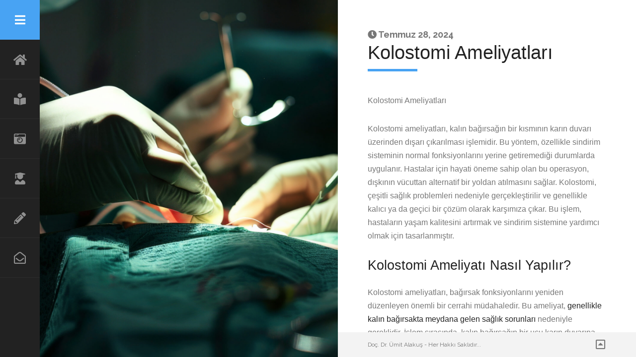

--- FILE ---
content_type: text/html; charset=UTF-8
request_url: https://umitalakus.com/kolostomi-ameliyatlari/
body_size: 16666
content:
<!DOCTYPE html>
<html lang="tr">
<head>
<meta charset="UTF-8">
<meta name="viewport" content="width=device-width, initial-scale=1.0, maximum-scale=1.0, user-scalable=no" />
<link rel="profile" href="http://gmpg.org/xfn/11">
<!-- NOSCRIPT -->
    <noscript>
        <link href="https://umitalakus.com/wp-content/themes/divergent/css/nojs.css" rel="stylesheet" type="text/css">
    </noscript>
<meta name='robots' content='index, follow, max-image-preview:large, max-snippet:-1, max-video-preview:-1' />
	<style>img:is([sizes="auto" i], [sizes^="auto," i]) { contain-intrinsic-size: 3000px 1500px }</style>
	
	<!-- This site is optimized with the Yoast SEO plugin v25.9 - https://yoast.com/wordpress/plugins/seo/ -->
	<title>Kolostomi Ameliyatları - Doç.Dr. Ümit ALAKUŞ %Doç.Dr.Ümit ALAKUŞ</title>
	<meta name="description" content="Eğitimine Gülhane Askeri Tıp Fakültesi’nde başlayan Doç.Dr. Ümit Alakuş, tıp eğitimini bu prestijli kurumda tamamladı. Daha sonra Gülhane Askeri Tıp Akademisi’nde Genel Cerrahi Anabilim Dalı’nda uzmanlık eğitimine başladı ve genel cerrahi konusundaki bilgi ve becerilerini geliştirdi. Aynı üniversitenin Gastroenteroloji Cerrahisi Bilim Dalı’nda da eğitim aldı, bu da onun sindirim sistemi cerrahisi konusundaki uzmanlığını kazanmasına yardımcı oldu." />
	<link rel="canonical" href="https://umitalakus.com/kolostomi-ameliyatlari/" />
	<meta property="og:locale" content="tr_TR" />
	<meta property="og:type" content="article" />
	<meta property="og:title" content="Kolostomi Ameliyatları - Doç.Dr. Ümit ALAKUŞ %Doç.Dr.Ümit ALAKUŞ" />
	<meta property="og:description" content="Eğitimine Gülhane Askeri Tıp Fakültesi’nde başlayan Doç.Dr. Ümit Alakuş, tıp eğitimini bu prestijli kurumda tamamladı. Daha sonra Gülhane Askeri Tıp Akademisi’nde Genel Cerrahi Anabilim Dalı’nda uzmanlık eğitimine başladı ve genel cerrahi konusundaki bilgi ve becerilerini geliştirdi. Aynı üniversitenin Gastroenteroloji Cerrahisi Bilim Dalı’nda da eğitim aldı, bu da onun sindirim sistemi cerrahisi konusundaki uzmanlığını kazanmasına yardımcı oldu." />
	<meta property="og:url" content="https://umitalakus.com/kolostomi-ameliyatlari/" />
	<meta property="og:site_name" content="Doç.Dr. Ümit ALAKUŞ" />
	<meta property="article:published_time" content="2024-07-28T17:17:39+00:00" />
	<meta property="article:modified_time" content="2024-07-31T23:32:10+00:00" />
	<meta property="og:image" content="https://umitalakus.com/wp-content/uploads/2024/07/hgmfg-scaled.jpg" />
	<meta property="og:image:width" content="2560" />
	<meta property="og:image:height" content="1660" />
	<meta property="og:image:type" content="image/jpeg" />
	<meta name="author" content="Ümit Alakuş" />
	<meta name="twitter:card" content="summary_large_image" />
	<meta name="twitter:creator" content="@umitalakusmd" />
	<meta name="twitter:site" content="@umitalakusmd" />
	<meta name="twitter:label1" content="Yazan:" />
	<meta name="twitter:data1" content="Ümit Alakuş" />
	<meta name="twitter:label2" content="Tahmini okuma süresi" />
	<meta name="twitter:data2" content="6 dakika" />
	<script type="application/ld+json" class="yoast-schema-graph">{"@context":"https://schema.org","@graph":[{"@type":["Article","BlogPosting"],"@id":"https://umitalakus.com/kolostomi-ameliyatlari/#article","isPartOf":{"@id":"https://umitalakus.com/kolostomi-ameliyatlari/"},"author":{"name":"Ümit Alakuş","@id":"https://umitalakus.com/#/schema/person/106b9ee94a3b0925a77158cb669c55ac"},"headline":"Kolostomi Ameliyatları","datePublished":"2024-07-28T17:17:39+00:00","dateModified":"2024-07-31T23:32:10+00:00","mainEntityOfPage":{"@id":"https://umitalakus.com/kolostomi-ameliyatlari/"},"wordCount":1256,"commentCount":0,"publisher":{"@id":"https://umitalakus.com/#organization"},"image":{"@id":"https://umitalakus.com/kolostomi-ameliyatlari/#primaryimage"},"thumbnailUrl":"https://umitalakus.com/wp-content/uploads/2024/07/hgmfg-scaled.jpg","keywords":["anüs","crohn","divertikülit","egepol","kolon","kolostomi","kolostomi ameliyatı","rektum","ümitalakuş"],"articleSection":["BLOG"],"inLanguage":"tr","potentialAction":[{"@type":"CommentAction","name":"Comment","target":["https://umitalakus.com/kolostomi-ameliyatlari/#respond"]}]},{"@type":"WebPage","@id":"https://umitalakus.com/kolostomi-ameliyatlari/","url":"https://umitalakus.com/kolostomi-ameliyatlari/","name":"Kolostomi Ameliyatları - Doç.Dr. Ümit ALAKUŞ %Doç.Dr.Ümit ALAKUŞ","isPartOf":{"@id":"https://umitalakus.com/#website"},"primaryImageOfPage":{"@id":"https://umitalakus.com/kolostomi-ameliyatlari/#primaryimage"},"image":{"@id":"https://umitalakus.com/kolostomi-ameliyatlari/#primaryimage"},"thumbnailUrl":"https://umitalakus.com/wp-content/uploads/2024/07/hgmfg-scaled.jpg","datePublished":"2024-07-28T17:17:39+00:00","dateModified":"2024-07-31T23:32:10+00:00","description":"Eğitimine Gülhane Askeri Tıp Fakültesi’nde başlayan Doç.Dr. Ümit Alakuş, tıp eğitimini bu prestijli kurumda tamamladı. Daha sonra Gülhane Askeri Tıp Akademisi’nde Genel Cerrahi Anabilim Dalı’nda uzmanlık eğitimine başladı ve genel cerrahi konusundaki bilgi ve becerilerini geliştirdi. Aynı üniversitenin Gastroenteroloji Cerrahisi Bilim Dalı’nda da eğitim aldı, bu da onun sindirim sistemi cerrahisi konusundaki uzmanlığını kazanmasına yardımcı oldu.","breadcrumb":{"@id":"https://umitalakus.com/kolostomi-ameliyatlari/#breadcrumb"},"inLanguage":"tr","potentialAction":[{"@type":"ReadAction","target":["https://umitalakus.com/kolostomi-ameliyatlari/"]}]},{"@type":"ImageObject","inLanguage":"tr","@id":"https://umitalakus.com/kolostomi-ameliyatlari/#primaryimage","url":"https://umitalakus.com/wp-content/uploads/2024/07/hgmfg-scaled.jpg","contentUrl":"https://umitalakus.com/wp-content/uploads/2024/07/hgmfg-scaled.jpg","width":2560,"height":1660},{"@type":"BreadcrumbList","@id":"https://umitalakus.com/kolostomi-ameliyatlari/#breadcrumb","itemListElement":[{"@type":"ListItem","position":1,"name":"Home","item":"https://umitalakus.com/"},{"@type":"ListItem","position":2,"name":"Kolostomi Ameliyatları"}]},{"@type":"WebSite","@id":"https://umitalakus.com/#website","url":"https://umitalakus.com/","name":"Doç.Dr. Ümit ALAKUŞ","description":"Genel Cerrahi ve Gastroenteroloji Cerrahisi Uzmanı","publisher":{"@id":"https://umitalakus.com/#organization"},"potentialAction":[{"@type":"SearchAction","target":{"@type":"EntryPoint","urlTemplate":"https://umitalakus.com/?s={search_term_string}"},"query-input":{"@type":"PropertyValueSpecification","valueRequired":true,"valueName":"search_term_string"}}],"inLanguage":"tr"},{"@type":"Organization","@id":"https://umitalakus.com/#organization","name":"Doç.Dr. Ümit ALAKUŞ","url":"https://umitalakus.com/","logo":{"@type":"ImageObject","inLanguage":"tr","@id":"https://umitalakus.com/#/schema/logo/image/","url":"https://umitalakus.com/wp-content/uploads/2023/10/IMG_6028-scaled.jpg","contentUrl":"https://umitalakus.com/wp-content/uploads/2023/10/IMG_6028-scaled.jpg","width":2560,"height":1707,"caption":"Doç.Dr. Ümit ALAKUŞ"},"image":{"@id":"https://umitalakus.com/#/schema/logo/image/"},"sameAs":["https://x.com/umitalakusmd","https://tr.linkedin.com/in/umit-alakus-5b919b19b?original_referer=httpumitalakus.com","https://www.instagram.com/doc.dr.umitalakus/"]},{"@type":"Person","@id":"https://umitalakus.com/#/schema/person/106b9ee94a3b0925a77158cb669c55ac","name":"Ümit Alakuş","image":{"@type":"ImageObject","inLanguage":"tr","@id":"https://umitalakus.com/#/schema/person/image/","url":"https://secure.gravatar.com/avatar/4c49af145ffdcccb7898a677b14d93293149637ec1ac9f884f48d68034cf95dc?s=96&d=mm&r=g","contentUrl":"https://secure.gravatar.com/avatar/4c49af145ffdcccb7898a677b14d93293149637ec1ac9f884f48d68034cf95dc?s=96&d=mm&r=g","caption":"Ümit Alakuş"},"sameAs":["http://www.umitalakus.com"],"url":"https://umitalakus.com/author/umitalakus/"}]}</script>
	<!-- / Yoast SEO plugin. -->


<link rel='dns-prefetch' href='//fonts.googleapis.com' />
<link rel="alternate" type="application/rss+xml" title="Doç.Dr. Ümit ALAKUŞ &raquo; akışı" href="https://umitalakus.com/feed/" />
<link rel="alternate" type="application/rss+xml" title="Doç.Dr. Ümit ALAKUŞ &raquo; yorum akışı" href="https://umitalakus.com/comments/feed/" />
<link rel="alternate" type="application/rss+xml" title="Doç.Dr. Ümit ALAKUŞ &raquo; Kolostomi Ameliyatları yorum akışı" href="https://umitalakus.com/kolostomi-ameliyatlari/feed/" />
<script type="text/javascript">
/* <![CDATA[ */
window._wpemojiSettings = {"baseUrl":"https:\/\/s.w.org\/images\/core\/emoji\/16.0.1\/72x72\/","ext":".png","svgUrl":"https:\/\/s.w.org\/images\/core\/emoji\/16.0.1\/svg\/","svgExt":".svg","source":{"concatemoji":"https:\/\/umitalakus.com\/wp-includes\/js\/wp-emoji-release.min.js?ver=6.8.3"}};
/*! This file is auto-generated */
!function(s,n){var o,i,e;function c(e){try{var t={supportTests:e,timestamp:(new Date).valueOf()};sessionStorage.setItem(o,JSON.stringify(t))}catch(e){}}function p(e,t,n){e.clearRect(0,0,e.canvas.width,e.canvas.height),e.fillText(t,0,0);var t=new Uint32Array(e.getImageData(0,0,e.canvas.width,e.canvas.height).data),a=(e.clearRect(0,0,e.canvas.width,e.canvas.height),e.fillText(n,0,0),new Uint32Array(e.getImageData(0,0,e.canvas.width,e.canvas.height).data));return t.every(function(e,t){return e===a[t]})}function u(e,t){e.clearRect(0,0,e.canvas.width,e.canvas.height),e.fillText(t,0,0);for(var n=e.getImageData(16,16,1,1),a=0;a<n.data.length;a++)if(0!==n.data[a])return!1;return!0}function f(e,t,n,a){switch(t){case"flag":return n(e,"\ud83c\udff3\ufe0f\u200d\u26a7\ufe0f","\ud83c\udff3\ufe0f\u200b\u26a7\ufe0f")?!1:!n(e,"\ud83c\udde8\ud83c\uddf6","\ud83c\udde8\u200b\ud83c\uddf6")&&!n(e,"\ud83c\udff4\udb40\udc67\udb40\udc62\udb40\udc65\udb40\udc6e\udb40\udc67\udb40\udc7f","\ud83c\udff4\u200b\udb40\udc67\u200b\udb40\udc62\u200b\udb40\udc65\u200b\udb40\udc6e\u200b\udb40\udc67\u200b\udb40\udc7f");case"emoji":return!a(e,"\ud83e\udedf")}return!1}function g(e,t,n,a){var r="undefined"!=typeof WorkerGlobalScope&&self instanceof WorkerGlobalScope?new OffscreenCanvas(300,150):s.createElement("canvas"),o=r.getContext("2d",{willReadFrequently:!0}),i=(o.textBaseline="top",o.font="600 32px Arial",{});return e.forEach(function(e){i[e]=t(o,e,n,a)}),i}function t(e){var t=s.createElement("script");t.src=e,t.defer=!0,s.head.appendChild(t)}"undefined"!=typeof Promise&&(o="wpEmojiSettingsSupports",i=["flag","emoji"],n.supports={everything:!0,everythingExceptFlag:!0},e=new Promise(function(e){s.addEventListener("DOMContentLoaded",e,{once:!0})}),new Promise(function(t){var n=function(){try{var e=JSON.parse(sessionStorage.getItem(o));if("object"==typeof e&&"number"==typeof e.timestamp&&(new Date).valueOf()<e.timestamp+604800&&"object"==typeof e.supportTests)return e.supportTests}catch(e){}return null}();if(!n){if("undefined"!=typeof Worker&&"undefined"!=typeof OffscreenCanvas&&"undefined"!=typeof URL&&URL.createObjectURL&&"undefined"!=typeof Blob)try{var e="postMessage("+g.toString()+"("+[JSON.stringify(i),f.toString(),p.toString(),u.toString()].join(",")+"));",a=new Blob([e],{type:"text/javascript"}),r=new Worker(URL.createObjectURL(a),{name:"wpTestEmojiSupports"});return void(r.onmessage=function(e){c(n=e.data),r.terminate(),t(n)})}catch(e){}c(n=g(i,f,p,u))}t(n)}).then(function(e){for(var t in e)n.supports[t]=e[t],n.supports.everything=n.supports.everything&&n.supports[t],"flag"!==t&&(n.supports.everythingExceptFlag=n.supports.everythingExceptFlag&&n.supports[t]);n.supports.everythingExceptFlag=n.supports.everythingExceptFlag&&!n.supports.flag,n.DOMReady=!1,n.readyCallback=function(){n.DOMReady=!0}}).then(function(){return e}).then(function(){var e;n.supports.everything||(n.readyCallback(),(e=n.source||{}).concatemoji?t(e.concatemoji):e.wpemoji&&e.twemoji&&(t(e.twemoji),t(e.wpemoji)))}))}((window,document),window._wpemojiSettings);
/* ]]> */
</script>
<style id='wp-emoji-styles-inline-css' type='text/css'>

	img.wp-smiley, img.emoji {
		display: inline !important;
		border: none !important;
		box-shadow: none !important;
		height: 1em !important;
		width: 1em !important;
		margin: 0 0.07em !important;
		vertical-align: -0.1em !important;
		background: none !important;
		padding: 0 !important;
	}
</style>
<link rel='stylesheet' id='wp-block-library-css' href='https://umitalakus.com/wp-includes/css/dist/block-library/style.min.css?ver=6.8.3' type='text/css' media='all' />
<style id='classic-theme-styles-inline-css' type='text/css'>
/*! This file is auto-generated */
.wp-block-button__link{color:#fff;background-color:#32373c;border-radius:9999px;box-shadow:none;text-decoration:none;padding:calc(.667em + 2px) calc(1.333em + 2px);font-size:1.125em}.wp-block-file__button{background:#32373c;color:#fff;text-decoration:none}
</style>
<style id='global-styles-inline-css' type='text/css'>
:root{--wp--preset--aspect-ratio--square: 1;--wp--preset--aspect-ratio--4-3: 4/3;--wp--preset--aspect-ratio--3-4: 3/4;--wp--preset--aspect-ratio--3-2: 3/2;--wp--preset--aspect-ratio--2-3: 2/3;--wp--preset--aspect-ratio--16-9: 16/9;--wp--preset--aspect-ratio--9-16: 9/16;--wp--preset--color--black: #000000;--wp--preset--color--cyan-bluish-gray: #abb8c3;--wp--preset--color--white: #ffffff;--wp--preset--color--pale-pink: #f78da7;--wp--preset--color--vivid-red: #cf2e2e;--wp--preset--color--luminous-vivid-orange: #ff6900;--wp--preset--color--luminous-vivid-amber: #fcb900;--wp--preset--color--light-green-cyan: #7bdcb5;--wp--preset--color--vivid-green-cyan: #00d084;--wp--preset--color--pale-cyan-blue: #8ed1fc;--wp--preset--color--vivid-cyan-blue: #0693e3;--wp--preset--color--vivid-purple: #9b51e0;--wp--preset--gradient--vivid-cyan-blue-to-vivid-purple: linear-gradient(135deg,rgba(6,147,227,1) 0%,rgb(155,81,224) 100%);--wp--preset--gradient--light-green-cyan-to-vivid-green-cyan: linear-gradient(135deg,rgb(122,220,180) 0%,rgb(0,208,130) 100%);--wp--preset--gradient--luminous-vivid-amber-to-luminous-vivid-orange: linear-gradient(135deg,rgba(252,185,0,1) 0%,rgba(255,105,0,1) 100%);--wp--preset--gradient--luminous-vivid-orange-to-vivid-red: linear-gradient(135deg,rgba(255,105,0,1) 0%,rgb(207,46,46) 100%);--wp--preset--gradient--very-light-gray-to-cyan-bluish-gray: linear-gradient(135deg,rgb(238,238,238) 0%,rgb(169,184,195) 100%);--wp--preset--gradient--cool-to-warm-spectrum: linear-gradient(135deg,rgb(74,234,220) 0%,rgb(151,120,209) 20%,rgb(207,42,186) 40%,rgb(238,44,130) 60%,rgb(251,105,98) 80%,rgb(254,248,76) 100%);--wp--preset--gradient--blush-light-purple: linear-gradient(135deg,rgb(255,206,236) 0%,rgb(152,150,240) 100%);--wp--preset--gradient--blush-bordeaux: linear-gradient(135deg,rgb(254,205,165) 0%,rgb(254,45,45) 50%,rgb(107,0,62) 100%);--wp--preset--gradient--luminous-dusk: linear-gradient(135deg,rgb(255,203,112) 0%,rgb(199,81,192) 50%,rgb(65,88,208) 100%);--wp--preset--gradient--pale-ocean: linear-gradient(135deg,rgb(255,245,203) 0%,rgb(182,227,212) 50%,rgb(51,167,181) 100%);--wp--preset--gradient--electric-grass: linear-gradient(135deg,rgb(202,248,128) 0%,rgb(113,206,126) 100%);--wp--preset--gradient--midnight: linear-gradient(135deg,rgb(2,3,129) 0%,rgb(40,116,252) 100%);--wp--preset--font-size--small: 13px;--wp--preset--font-size--medium: 20px;--wp--preset--font-size--large: 36px;--wp--preset--font-size--x-large: 42px;--wp--preset--spacing--20: 0.44rem;--wp--preset--spacing--30: 0.67rem;--wp--preset--spacing--40: 1rem;--wp--preset--spacing--50: 1.5rem;--wp--preset--spacing--60: 2.25rem;--wp--preset--spacing--70: 3.38rem;--wp--preset--spacing--80: 5.06rem;--wp--preset--shadow--natural: 6px 6px 9px rgba(0, 0, 0, 0.2);--wp--preset--shadow--deep: 12px 12px 50px rgba(0, 0, 0, 0.4);--wp--preset--shadow--sharp: 6px 6px 0px rgba(0, 0, 0, 0.2);--wp--preset--shadow--outlined: 6px 6px 0px -3px rgba(255, 255, 255, 1), 6px 6px rgba(0, 0, 0, 1);--wp--preset--shadow--crisp: 6px 6px 0px rgba(0, 0, 0, 1);}:where(.is-layout-flex){gap: 0.5em;}:where(.is-layout-grid){gap: 0.5em;}body .is-layout-flex{display: flex;}.is-layout-flex{flex-wrap: wrap;align-items: center;}.is-layout-flex > :is(*, div){margin: 0;}body .is-layout-grid{display: grid;}.is-layout-grid > :is(*, div){margin: 0;}:where(.wp-block-columns.is-layout-flex){gap: 2em;}:where(.wp-block-columns.is-layout-grid){gap: 2em;}:where(.wp-block-post-template.is-layout-flex){gap: 1.25em;}:where(.wp-block-post-template.is-layout-grid){gap: 1.25em;}.has-black-color{color: var(--wp--preset--color--black) !important;}.has-cyan-bluish-gray-color{color: var(--wp--preset--color--cyan-bluish-gray) !important;}.has-white-color{color: var(--wp--preset--color--white) !important;}.has-pale-pink-color{color: var(--wp--preset--color--pale-pink) !important;}.has-vivid-red-color{color: var(--wp--preset--color--vivid-red) !important;}.has-luminous-vivid-orange-color{color: var(--wp--preset--color--luminous-vivid-orange) !important;}.has-luminous-vivid-amber-color{color: var(--wp--preset--color--luminous-vivid-amber) !important;}.has-light-green-cyan-color{color: var(--wp--preset--color--light-green-cyan) !important;}.has-vivid-green-cyan-color{color: var(--wp--preset--color--vivid-green-cyan) !important;}.has-pale-cyan-blue-color{color: var(--wp--preset--color--pale-cyan-blue) !important;}.has-vivid-cyan-blue-color{color: var(--wp--preset--color--vivid-cyan-blue) !important;}.has-vivid-purple-color{color: var(--wp--preset--color--vivid-purple) !important;}.has-black-background-color{background-color: var(--wp--preset--color--black) !important;}.has-cyan-bluish-gray-background-color{background-color: var(--wp--preset--color--cyan-bluish-gray) !important;}.has-white-background-color{background-color: var(--wp--preset--color--white) !important;}.has-pale-pink-background-color{background-color: var(--wp--preset--color--pale-pink) !important;}.has-vivid-red-background-color{background-color: var(--wp--preset--color--vivid-red) !important;}.has-luminous-vivid-orange-background-color{background-color: var(--wp--preset--color--luminous-vivid-orange) !important;}.has-luminous-vivid-amber-background-color{background-color: var(--wp--preset--color--luminous-vivid-amber) !important;}.has-light-green-cyan-background-color{background-color: var(--wp--preset--color--light-green-cyan) !important;}.has-vivid-green-cyan-background-color{background-color: var(--wp--preset--color--vivid-green-cyan) !important;}.has-pale-cyan-blue-background-color{background-color: var(--wp--preset--color--pale-cyan-blue) !important;}.has-vivid-cyan-blue-background-color{background-color: var(--wp--preset--color--vivid-cyan-blue) !important;}.has-vivid-purple-background-color{background-color: var(--wp--preset--color--vivid-purple) !important;}.has-black-border-color{border-color: var(--wp--preset--color--black) !important;}.has-cyan-bluish-gray-border-color{border-color: var(--wp--preset--color--cyan-bluish-gray) !important;}.has-white-border-color{border-color: var(--wp--preset--color--white) !important;}.has-pale-pink-border-color{border-color: var(--wp--preset--color--pale-pink) !important;}.has-vivid-red-border-color{border-color: var(--wp--preset--color--vivid-red) !important;}.has-luminous-vivid-orange-border-color{border-color: var(--wp--preset--color--luminous-vivid-orange) !important;}.has-luminous-vivid-amber-border-color{border-color: var(--wp--preset--color--luminous-vivid-amber) !important;}.has-light-green-cyan-border-color{border-color: var(--wp--preset--color--light-green-cyan) !important;}.has-vivid-green-cyan-border-color{border-color: var(--wp--preset--color--vivid-green-cyan) !important;}.has-pale-cyan-blue-border-color{border-color: var(--wp--preset--color--pale-cyan-blue) !important;}.has-vivid-cyan-blue-border-color{border-color: var(--wp--preset--color--vivid-cyan-blue) !important;}.has-vivid-purple-border-color{border-color: var(--wp--preset--color--vivid-purple) !important;}.has-vivid-cyan-blue-to-vivid-purple-gradient-background{background: var(--wp--preset--gradient--vivid-cyan-blue-to-vivid-purple) !important;}.has-light-green-cyan-to-vivid-green-cyan-gradient-background{background: var(--wp--preset--gradient--light-green-cyan-to-vivid-green-cyan) !important;}.has-luminous-vivid-amber-to-luminous-vivid-orange-gradient-background{background: var(--wp--preset--gradient--luminous-vivid-amber-to-luminous-vivid-orange) !important;}.has-luminous-vivid-orange-to-vivid-red-gradient-background{background: var(--wp--preset--gradient--luminous-vivid-orange-to-vivid-red) !important;}.has-very-light-gray-to-cyan-bluish-gray-gradient-background{background: var(--wp--preset--gradient--very-light-gray-to-cyan-bluish-gray) !important;}.has-cool-to-warm-spectrum-gradient-background{background: var(--wp--preset--gradient--cool-to-warm-spectrum) !important;}.has-blush-light-purple-gradient-background{background: var(--wp--preset--gradient--blush-light-purple) !important;}.has-blush-bordeaux-gradient-background{background: var(--wp--preset--gradient--blush-bordeaux) !important;}.has-luminous-dusk-gradient-background{background: var(--wp--preset--gradient--luminous-dusk) !important;}.has-pale-ocean-gradient-background{background: var(--wp--preset--gradient--pale-ocean) !important;}.has-electric-grass-gradient-background{background: var(--wp--preset--gradient--electric-grass) !important;}.has-midnight-gradient-background{background: var(--wp--preset--gradient--midnight) !important;}.has-small-font-size{font-size: var(--wp--preset--font-size--small) !important;}.has-medium-font-size{font-size: var(--wp--preset--font-size--medium) !important;}.has-large-font-size{font-size: var(--wp--preset--font-size--large) !important;}.has-x-large-font-size{font-size: var(--wp--preset--font-size--x-large) !important;}
:where(.wp-block-post-template.is-layout-flex){gap: 1.25em;}:where(.wp-block-post-template.is-layout-grid){gap: 1.25em;}
:where(.wp-block-columns.is-layout-flex){gap: 2em;}:where(.wp-block-columns.is-layout-grid){gap: 2em;}
:root :where(.wp-block-pullquote){font-size: 1.5em;line-height: 1.6;}
</style>
<link rel='stylesheet' id='contact-form-7-css' href='https://umitalakus.com/wp-content/plugins/contact-form-7/includes/css/styles.css?ver=6.1.4' type='text/css' media='all' />
<link rel='stylesheet' id='divergent-fonts-css' href='//fonts.googleapis.com/css?family=Raleway%3A400%2C400i%2C700%2C700i&#038;subset=latin-ext&#038;ver=6.8.3' type='text/css' media='all' />
<link rel='stylesheet' id='divergent-animation-style-css' href='https://umitalakus.com/wp-content/themes/divergent/css/animate.css?ver=1.0' type='text/css' media='all' />
<link rel='stylesheet' id='fontawesome-css' href='https://umitalakus.com/wp-content/themes/divergent/css/fontawesome.min.css?ver=5.14.0' type='text/css' media='all' />
<link rel='stylesheet' id='divergent-scrollbar-style-css' href='https://umitalakus.com/wp-content/themes/divergent/css/scrollbar.css?ver=1.0' type='text/css' media='all' />
<link rel='stylesheet' id='divergent-tooltipster-style-css' href='https://umitalakus.com/wp-content/themes/divergent/css/tooltipster.css?ver=1.0' type='text/css' media='all' />
<link rel='stylesheet' id='divergent-style-css' href='https://umitalakus.com/wp-content/themes/divergent/style.css?ver=6.8.3' type='text/css' media='all' />
<link rel='stylesheet' id='divergent-custom-css' href='https://umitalakus.com/wp-content/themes/divergent/css/custom.css?ver=1.0' type='text/css' media='all' />
<link rel='stylesheet' id='divergentcpt_styles-css' href='https://umitalakus.com/wp-content/plugins/divergent-features/css/style.css?ver=1.0' type='text/css' media='all' />
<link rel='stylesheet' id='dv_lightgallery_style-css' href='https://umitalakus.com/wp-content/plugins/divergent-features/css/lightgallery.css?ver=1.0' type='text/css' media='all' />
<link rel='stylesheet' id='rrssb-css' href='https://umitalakus.com/wp-content/plugins/divergent-features/css/rrssb.css?ver=4.6.3' type='text/css' media='all' />
<script type="text/javascript" async src="https://umitalakus.com/wp-content/plugins/burst-statistics/helpers/timeme/timeme.min.js?ver=1758407673" id="burst-timeme-js"></script>
<script type="text/javascript" id="burst-js-extra">
/* <![CDATA[ */
var burst = {"tracking":{"isInitialHit":true,"lastUpdateTimestamp":0,"beacon_url":"https:\/\/umitalakus.com\/wp-content\/plugins\/burst-statistics\/endpoint.php","ajaxUrl":"https:\/\/umitalakus.com\/wp-admin\/admin-ajax.php"},"options":{"cookieless":0,"pageUrl":"https:\/\/umitalakus.com\/kolostomi-ameliyatlari\/","beacon_enabled":1,"do_not_track":0,"enable_turbo_mode":0,"track_url_change":0,"cookie_retention_days":30,"debug":0},"goals":{"completed":[],"scriptUrl":"https:\/\/umitalakus.com\/wp-content\/plugins\/burst-statistics\/\/assets\/js\/build\/burst-goals.js?v=1758407673","active":[{"ID":"1","title":"Default goal","type":"clicks","status":"active","server_side":"0","url":"*","conversion_metric":"visitors","date_created":"1722473561","date_start":"1722473561","date_end":"0","attribute":"class","attribute_value":"","hook":"","selector":""}]},"cache":{"uid":null,"fingerprint":null,"isUserAgent":null,"isDoNotTrack":null,"useCookies":null}};
/* ]]> */
</script>
<script type="text/javascript" async src="https://umitalakus.com/wp-content/plugins/burst-statistics/assets/js/build/burst.min.js?ver=1758407673" id="burst-js"></script>
<!--[if lt IE 9]>
<script type="text/javascript" src="https://umitalakus.com/wp-content/themes/divergent/js/html5.js?ver=3.7.0" id="html5shiv-js"></script>
<![endif]-->
<script type="text/javascript" src="https://umitalakus.com/wp-includes/js/jquery/jquery.min.js?ver=3.7.1" id="jquery-core-js"></script>
<script type="text/javascript" src="https://umitalakus.com/wp-includes/js/jquery/jquery-migrate.min.js?ver=3.4.1" id="jquery-migrate-js"></script>
<link rel="https://api.w.org/" href="https://umitalakus.com/wp-json/" /><link rel="alternate" title="JSON" type="application/json" href="https://umitalakus.com/wp-json/wp/v2/posts/190" /><link rel="EditURI" type="application/rsd+xml" title="RSD" href="https://umitalakus.com/xmlrpc.php?rsd" />
<meta name="generator" content="WordPress 6.8.3" />
<link rel='shortlink' href='https://umitalakus.com/?p=190' />
<link rel="alternate" title="oEmbed (JSON)" type="application/json+oembed" href="https://umitalakus.com/wp-json/oembed/1.0/embed?url=https%3A%2F%2Fumitalakus.com%2Fkolostomi-ameliyatlari%2F" />
<link rel="alternate" title="oEmbed (XML)" type="text/xml+oembed" href="https://umitalakus.com/wp-json/oembed/1.0/embed?url=https%3A%2F%2Fumitalakus.com%2Fkolostomi-ameliyatlari%2F&#038;format=xml" />
	<link rel="preconnect" href="https://fonts.googleapis.com">
	<link rel="preconnect" href="https://fonts.gstatic.com">
	<link rel="pingback" href="https://umitalakus.com/xmlrpc.php"><link rel="icon" href="https://umitalakus.com/wp-content/uploads/2023/10/cropped-IMG_5981-scaled-1-32x32.jpg" sizes="32x32" />
<link rel="icon" href="https://umitalakus.com/wp-content/uploads/2023/10/cropped-IMG_5981-scaled-1-192x192.jpg" sizes="192x192" />
<link rel="apple-touch-icon" href="https://umitalakus.com/wp-content/uploads/2023/10/cropped-IMG_5981-scaled-1-180x180.jpg" />
<meta name="msapplication-TileImage" content="https://umitalakus.com/wp-content/uploads/2023/10/cropped-IMG_5981-scaled-1-270x270.jpg" />
<style id="kirki-inline-styles">#home-title h1 span, #home-slide-title span{font-size:51px;}#home-title p{font-size:23px;}.cv-logo img{max-width:400px;}.blogcontainer .blog-img{height:400px;}.slider-mobile-only{height:400px;}h1{font-size:38px;}h2{font-size:27px;}h3{font-size:30px;}h4{font-size:26px;}h5{font-size:22px;}h6,.cv-submenu ul li a,.cv-table li,.cv-resume-title p,.cvfilters li,.tooltipster-dark .tooltipster-content,.tooltipster-light .tooltipster-content,.tooltipster-red .tooltipster-content,.accordion-header, .page-date,.resp-tabs-list li,h2.resp-accordion,.cv-box-title,blockquote p{font-size:18px;}body,p,input[type="text"], input[type="email"], input[type="number"], input[type="date"], input[type="password"], textarea,.cv-button,table,.widget_nav_menu div ul ul li a,#wp-calendar tfoot #prev,#wp-calendar tfoot #next,#wp-calendar caption, .cv-submenu ul ul li a, cv-table .cv-table-text,.skillbar-title span,.skill-bar-percent,.tooltipster-gototop .tooltipster-content{font-size:16px;}h1,h2,h3,h4,h5,h6,a,input:focus,textarea:focus,.cv-button,#home-title p,#cv-home-social-bar ul li a,.cv-table .cv-table-title,.cvfilters li:hover,.tooltipster-light,.quovolve-nav a:hover,.nav-numbers li a:hover,.accordion-header:hover,.active-header,.blogpager .cv-button,.reply:before,.cv-box-title,.cv-credits a:hover,#cv-back-to-top:hover:before,.blogcontainer .postdate{color:#222222;}.cv-button,input[type="submit"],.searchbox .cv-button:hover{border-color:#222222;}.cv-button.primary,input[type="submit"],#cv-sidebar .cv-button:hover,.widget_categories ul li span,#site-error,#site-loading-css,#cv-menu,#home-title h1 span,.lg-backdrop,.tooltipster-dark,.tooltipster-gototop,.cv-readmore:hover,.cv-box.cv-dark{background-color:#222222;}.nav-numbers li.active a,.blog-img-caption h4,.without-featured-title,.mb_YTPBar .mb_YTPProgress{background:#222222;}body,p,input,textarea,#cv-sidebar input,#cv-sidebar textarea,#cv-sidebar, #cv-sidebar p,.widget_recent_entries ul li a,.widget_categories ul li a,.widget_recent_comments ul li a,.widget_pages ul li a,.widget_meta ul li a,.widget_archive ul li a,.widget_recent-posts ul li a,.widget_rss ul li a,#recentcomments a,a.cv-sidebar-post-title,.widget_nav_menu div ul li a,.widget_nav_menu div ul ul a,.cv-submenu ul li a,.cv-submenu ul ul a,.cv-table li,.cv-icon-container a,.cv-icon-container a:before,.skillbar-title,.skill-bar-percent,.cvfilters li,.cvgrid li figure figcaption .cvgrid-title,.lg-actions .lg-next, .lg-actions .lg-prev,.lg-toolbar .lg-icon,#lg-counter,.lg-outer .lg-toogle-thumb,.quovolve-nav a,.cv-readmore,.blogmetadata a,.cv-credits a,#cv-back-to-top:before{color:#777777;}blockquote, pre,#cv-home-social-bar ul li a,.cv-table li,.cv-table li:first-child,.skillbar,.cv-resume-title,.accordion-container,.accordion-header,.accordion-content,.blogpager .cv-button,.blogpager .cv-button:hover,.comments_content:before,.caption-image img{border-color:#f3f3f3;}.label,input:focus,textarea:focus,div.wpcf7-mail-sent-ok,div.wpcf7-mail-sent-ng,div.wpcf7-spam-blocked,div.wpcf7-validation-errors,.cv-icon-container,.skillbar-bar,.cvgrid li figure figcaption,.cvfilters li,.blog-img,.blogpager .previous, .blogpager .next,.blogpager .cv-button,.blogpager .cv-button:hover,.comments_content,.resp-tabs-list li:hover,.resp-tabs-list li.resp-tab-active,.resp-tabs-container,.resp-tab-active,.resp-vtabs .resp-tabs-list li:hover,.resp-vtabs .resp-tabs-list li.resp-tab-active,h2.resp-tab-active,.caption-image figcaption,.cv-box.cv-light,.blogmetadata,.divergent-pager ul li,.blog-img .backstretch{background-color:#f3f3f3;}blockquote, pre,.quovolve-nav a,.quovolve-nav a:hover,.nav-numbers li a:hover{background:#f3f3f3;}a:hover,#cv-home-social-bar ul li a:hover,.blogpager .cv-button:hover,.blogmetadata a:hover,.cv-panel-widget a:hover,.blogcontainer .postdate i{color:#48a3f3;}.label,.cv-button:hover,input[type="submit"]:hover,.resp-tab-active,.resp-vtabs .resp-tabs-list li:hover,.resp-vtabs .resp-tabs-list li.resp-tab-active{border-color:#48a3f3;}h1.border:after,h2.border:after,h3.border:after,h4.border:after,h5.border:after,h6.border:after,#site-loader-block:before, #site-loader-block:after,#site-loader-box,blockquote:before,.cv-button:hover,input[type="submit"]:hover,#cv-sidebar .tagcloud a:hover,#cv-sidebar a[class^="tag"]:hover,#home-slide-title span, #home-title h1 .mobile-title,.cvfilters li.gridactive,.cvgrid > li > figure > a:after,.dvsquare,.lg-progress-bar .lg-progress,.cv-box.cv-red{background-color:#48a3f3;}#cv-main-menu ul li.cv-menu-icon a,.tooltipster-red,.blog-img:hover .blog-img-caption h4, .without-featured-link:hover .without-featured-title,.mb_YTPBar .mb_YTPseekbar{background:#48a3f3;}blockquote:before,.cv-button.primary,input[type="submit"],.cv-button:hover,input[type="submit"]:hover,#cv-sidebar input:focus,#cv-sidebar textarea:focus,#cv-sidebar .cv-button,.widget_categories ul li span,#site-error h3,#cv-main-menu ul li a,#cv-sidebar h1, #cv-sidebar h2, #cv-sidebar h3, #cv-sidebar h4, #cv-sidebar h5, #cv-sidebar h6,.cv-panel-widget a,.widget_recent_entries ul li a:hover,.widget_categories ul li a:hover,.widget_recent_comments ul li a:hover,.widget_pages ul li a:hover,.widget_meta ul li a:hover,.widget_archive ul li a:hover,.widget_archives ul li a:hover,.widget_recent-posts ul li a:hover,.widget_rss ul li a:hover,.recentcomments span a:hover,#cv-sidebar .tagcloud a,#cv-sidebar a[class^="tag"],#cv-sidebar .tagcloud a:hover,#cv-sidebar a[class^="tag"]:hover,a.cv-sidebar-post-title:hover,.widget_nav_menu div ul li a:hover,.widget_nav_menu div ul > li > a.cvdropdown2,.cv-submenu ul li a:hover,.cv-submenu ul > li > a.cvdropdown2,#home-title h1 span,#home-slide-title span, #home-title h1 .mobile-title,.cvfilters li.gridactive,.cvfilters li.gridactive:hover,.cvgrid > li > figure > a:after,.dvsquare > a:after,.lg-actions .lg-next:hover, .lg-actions .lg-prev:hover,.lg-toolbar .lg-icon:hover,.lg-sub-html,.lg-outer .lg-toogle-thumb:hover,.tooltipster-dark,.tooltipster-gototop,.tooltipster-red,.nav-numbers li.active a,.blog-img-caption h4,.without-featured-title h4,.cv-readmore:hover,.blogmetadata span,.cv-box.cv-dark .cv-box-title,.cv-box.cv-red .cv-box-title,.cv-box.cv-red p,.mb_YTPBar,.mb_YTPBar span.mb_YTPUrl a,.mb_YTPlayer .loading{color:#ffffff;}blockquote:before,.cv-page-content,.cv-flickr-box li img:hover,.cv-box .cv-table li,.cv-box .cv-table li:first-child,.mb_YTPBar .simpleSlider,.cv-sidebar-posts li img:hover{border-color:#ffffff;}body,.floor,input,textarea,.cv-button,#cv-page-right ,#home-title p,#cv-home-social-bar ul li a,.skillbar,.mb_YTPBar .level{background-color:#ffffff;}.tooltipster-light{background:#ffffff;}.searchbox .cv-button,#site-loader-block{border-color:#333333;}#cv-sidebar,.lg-outer .lg-thumb-outer,.lg-outer .lg-toogle-thumb,.lg-progress-bar,#cv-page-left{background-color:#333333;}.mb_YTPlayer .loading,.inline_YTPlayer,.mb_YTPBar,.mb_YTPBar:hover .buttonBar{background:#333333;}.lg-actions .lg-next, .lg-actions .lg-prev,.lg-toolbar,.lg-sub-html{background-color:#222222;}#footer{background-color:#f3f3f3;}@media screen and (max-width: 1170px){#home-title h1 span, #home-slide-title span{font-size:calc(51px - 16px);}#home-title p{font-size:calc(23px - 6px);}}@media screen and (max-width: 1024px){#home-title h1 span, #home-slide-title span{font-size:calc(30px + 4px);}.blogcontainer .blog-img{height:calc(400px - 50px);}}@media screen and (max-width: 640px){#home-title h1 span, #home-slide-title span{font-size:30px;}slider-mobile-only{height:calc(400px - 100px);}h1{font-size:calc(38px - 6px);}h2{font-size:calc(27px - 2px);}h3{font-size:calc(30px - 2px);}h4{font-size:calc(26px - 2px);}.resp-tab-active{color:#ffffff;}}@media screen and (max-width: 480px){#home-title h1 span, #home-slide-title span{font-size:calc(30px - 4px);}#home-title p{font-size:16px;}.blogcontainer .blog-img{height:calc(400px - 100px);}slider-mobile-only{height:calc(400px - 150px);}h1{font-size:calc(38px - 12px);}h2{font-size:calc(27px - 6px);}h3{font-size:calc(30px - 6px);}h4{font-size:calc(26px - 4px);}h5{font-size:calc(22px - 2px);}h6,.cv-submenu ul li a,.cv-table li,.cv-resume-title p,.cvfilters li,.tooltipster-dark .tooltipster-content,.tooltipster-light .tooltipster-content,.tooltipster-red .tooltipster-content,.accordion-header, .page-date,.resp-tabs-list li,h2.resp-accordion,.cv-box-title,blockquote p{font-size:calc(18px - 2px);}}@media screen and (max-height: 20em){#home-title h1 span, #home-slide-title span{font-size:calc(30px - 8px);}#home-title p{font-size:calc(16px - 2px);}}@media screen and (min-width: 1400px){.blogcontainer .blog-img{height:calc(400px + 50px);}}</style>	<style id="egf-frontend-styles" type="text/css">
		p {font-family: 'Arial', sans-serif;font-style: normal;font-weight: 400;} h1 {font-family: 'Arial', sans-serif;font-style: normal;font-weight: 400;} h2 {font-family: 'Arial', sans-serif;font-style: normal;font-weight: 400;} h3 {font-family: 'Arial', sans-serif;font-style: normal;font-weight: 400;} h4 {font-family: 'Arial', sans-serif;font-style: normal;font-weight: 400;} h5 {font-family: 'Arial', sans-serif;font-style: normal;font-weight: 400;} h6 {font-family: 'Arial', sans-serif;font-style: normal;font-weight: 400;} 'Arial' {} 	</style>
	</head>
<body class="wp-singular post-template-default single single-post postid-190 single-format-standard wp-theme-divergent divergent" data-burst_id="190" data-burst_type="post">
        <!-- LOADING ANIMATION -->
        <div id="site-loading-css" style="block;">
        <div id="site-loader">
            <div id="site-loader-block">
                <div id="site-loader-box"></div>
            </div>
        </div>
    </div>
        <!-- MAIN MENU -->
    <div id="cv-menu">
        <nav id="cv-main-menu">
            <ul>
                                                                <li class="cv-menu-icon"><a href="#" class="cv-menu-button fas fa-bars">Menu</a>
                </li>
                                                                <li><a href="https://umitalakus.com/" class="fas fa-home tooltip-menu" title="Anasayfa">Anasayfa</a>
                </li>
                                                                
                                                <li><a href="https://umitalakus.com/#blog" class="fas fa-book-reader tooltip-menu" title="BLOG">BLOG</a>
                </li>
                                
                                                
                                                <li><a href="https://umitalakus.com/#gorseller" class="fas fa-camera-retro tooltip-menu" title="GÖRSELLER">GÖRSELLER</a>
                </li>
                                
                                                
                                                <li><a href="https://umitalakus.com/#biyografi" class="fas fa-user-graduate tooltip-menu" title="ÖZGEÇMİŞ">ÖZGEÇMİŞ</a>
                </li>
                                
                                                
                                                <li><a href="https://umitalakus.com/#yayinlar" class="fas fa-pencil-alt tooltip-menu" title="ARAŞTIRMA VE YAYINLAR">ARAŞTIRMA VE YAYINLAR</a>
                </li>
                                
                                                
                                                <li><a href="https://umitalakus.com/#iletisim" class="far fa-envelope-open tooltip-menu" title="İLETİŞİM">İLETİŞİM</a>
                </li>
                                
                                                            </ul>
        </nav>
    </div>
    <div id="cv-page-left"></div>
    <div id="cv-page-right"><div id="divergent-bgimg" data-image="https://umitalakus.com/wp-content/uploads/2024/07/hgmfg-scaled.jpg"></div>
<article class="cv-page-content">
    <span class="page-date"><i class="fas fa-clock"></i> Temmuz 28, 2024</span>
    <h1 class="border">Kolostomi Ameliyatları</h1>
    
<p>Kolostomi Ameliyatları</p>



<p>Kolostomi ameliyatları, kalın bağırsağın bir kısmının karın duvarı üzerinden dışarı çıkarılması işlemidir. Bu yöntem, özellikle sindirim sisteminin normal fonksiyonlarını yerine getiremediği durumlarda uygulanır. Hastalar için hayati öneme sahip olan bu operasyon, dışkının vücuttan alternatif bir yoldan atılmasını sağlar. Kolostomi, çeşitli sağlık problemleri nedeniyle gerçekleştirilir ve genellikle kalıcı ya da geçici bir çözüm olarak karşımıza çıkar. Bu işlem, hastaların yaşam kalitesini artırmak ve sindirim sistemine yardımcı olmak için tasarlanmıştır.</p>



<h2 class="wp-block-heading">Kolostomi Ameliyatı Nasıl Yapılır?</h2>



<p>Kolostomi ameliyatları, bağırsak fonksiyonlarını yeniden düzenleyen önemli bir cerrahi müdahaledir. Bu ameliyat, <a href="https://www.ncbi.nlm.nih.gov/pmc/articles/PMC4864340/">genellikle kalın bağırsakta meydana gelen sağlık sorunları</a> nedeniyle gereklidir. İşlem sırasında, kalın bağırsağın bir ucu karın duvarına açılan bir delikten dışarıya çıkarılır. Bu sayede, dışkı vücuttan alternatif bir yoldan atılabilir.</p>



<p>Ameliyatın temel adımları şunlardır:</p>



<ol class="wp-block-list" type="1">
<li>Öncelikle, hastanın genel sağlık durumu değerlendirilir ve ameliyat için hazırlık yapılır.</li>



<li>Ameliyat sırasında, doktorlar kalın bağırsağın uygun bir bölümünü belirler.</li>



<li>Bu bölüm, karın duvarına açılan küçük bir kesiden dışarı çıkarılır.</li>



<li>Dışarı çıkarılan bağırsak ucu, cilt yüzeyinde stoma adı verilen bir açıklık oluşturmak üzere düzenlenir.</li>
</ol>



<p>Kolostomi ameliyatının yapılışı, hastanın ihtiyaçlarına ve sağlık durumuna göre değişiklik gösterebilir. Bu ameliyat, hem kalıcı hem de geçici olarak uygulanabilir. Kalıcı kolostomi, genellikle ciddi sağlık problemleri olan hastalar için tercih edilirken, geçici kolostomi daha az ciddi durumlarda uygulanabilir.</p>



<p>Ameliyat sonrasında, hastaların yeni durumlarına uyum sağlamaları önemlidir. Bu süreçte, stoma bakımı ve hijyen konularında özel eğitimler verilir. Hastalar, stoma bakımını öğrenerek günlük yaşamlarına devam edebilirler. Kolostomi ameliyatı, pek çok hastanın yaşam kalitesini artıran önemli bir müdahaledir. Bu ameliyat, bağırsak fonksiyonlarını yeniden düzenleyerek hastaların daha rahat bir yaşam sürmelerine olanak tanır.</p>



<h2 class="wp-block-heading">Kolostomi Ameliyatı Tedavisi</h2>



<p>Kolostomi ameliyatları, sindirim sistemi rahatsızlıklarının tedavisinde kritik bir rol oynar. Bu ameliyat, karın duvarına açılan bir delik aracılığıyla atıkların vücut dışına çıkarılmasını sağlar. Özellikle kolon kanseri, Crohn hastalığı ve bağırsak tıkanıklığı gibi durumlarda tercih edilen bir yöntemdir. Kolostomi, hem geçici hem de kalıcı olabilir. Geçici kolostomi genellikle bağırsakların iyileşme sürecinde uygulanırken, kalıcı kolostomi daha ciddi durumlarda gerekli olabilir.</p>



<p>Kolostomi ameliyatının tedavi ettiği bazı durumlar şunlardır:</p>



<ol class="wp-block-list" type="1">
<li>Kolon kanseri</li>



<li>Crohn hastalığı</li>



<li>Bağırsak tıkanıklığı</li>



<li>Doğumsal bağırsak anomalileri</li>



<li>Divertikülit</li>
</ol>



<p>Geçici kolostomi genellikle aşağıdaki durumlar için gereklidir:</p>



<ol class="wp-block-list" type="1">
<li>Bağırsak tıkanıklığı</li>



<li>Bağırsak yaralanmaları</li>



<li>Bağırsak delinmeleri</li>



<li>Doğumsal bağırsak anomalileri</li>



<li>Genetik bağırsak anomalileri</li>



<li>Bağırsak operasyonları sonrası iyileşme süreci</li>



<li>Anüs veya makat yaralanmaları veya hastalıkları</li>
</ol>



<p>Kalıcı kolostomi ise genellikle şu durumlarda uygulanır:</p>



<ol class="wp-block-list" type="1">
<li>Anüs veya makatın çıkarılmasını gerektiren hastalıklar</li>



<li>Rektum ve anüsün birlikte çıkarılması gereken durumlar</li>



<li>Anüsü kontrol eden kasların fonksiyon kaybı</li>



<li>Kalın bağırsağın son kısmında kalıcı rahatsızlık</li>
</ol>



<p>Bu ameliyat, hastaların yaşam kalitesini artırma potansiyeline sahiptir. Kolostomi, sindirim sisteminin normal fonksiyonlarını yerine getiremeyen hastalar için önemli bir çözüm sunar. Ameliyatın uygulanması, hastanın mevcut durumuna ve ihtiyaçlarına bağlı olarak doktor tarafından belirlenir. Özenli bir değerlendirme sonrasında, hastanın sağlık durumu ve yaşam tarzı göz önünde bulundurularak en uygun tedavi yöntemi seçilir.</p>



<h2 class="wp-block-heading">Kolostomi Ameliyatı İyileşme Süreci</h2>



<p>Kolostomi ameliyatı sonrasındaki iyileşme süreci, hastanın sağlık durumuna ve ameliyatın türüne göre farklılık gösterir. Genellikle bu süreç, hastaların yeni durumlarına adapte olmalarını ve günlük yaşamlarına devam etmelerini sağlayacak şekilde planlanır. İyileşme dönemi boyunca, hastaların beslenme alışkanlıklarını yeniden düzenlemeleri gerekmektedir. Bu süreçte, doktorlar ve diyetisyenler tarafından önerilen besinlerin tüketilmesi oldukça önemlidir.</p>



<p>İyileşme sürecinde dikkat edilmesi gereken önemli noktalar:</p>



<ol class="wp-block-list" type="1">
<li>Başlangıçta hastalar sıvı gıdalarla beslenmeye başlar.<ol><li>Yavaş yavaş, sindirim sistemini zorlamayacak katı gıdalara geçiş yapılır.</li></ol>
<ol class="wp-block-list">
<li>İyileşme sürecinde tüketilebilecek yiyecekler şunlardır:</li>
</ol>
</li>



<li>Yumuşak meyveler ve sebzeler</li>



<li>Yulaf ezmesi gibi hafif tahıllar</li>



<li>Beyaz ekmek, pilav gibi rafine karbonhidratlar<ol><li>Hastaların ağır yağlı, baharatlı yiyeceklerden kaçınmaları önerilir.</li></ol>
<ol class="wp-block-list">
<li>Bol su tüketimi, sindirim sisteminin düzenli çalışmasına yardımcı olur.</li>
</ol>
</li>
</ol>



<p>İyileşme süresince hastaların, vücutlarının verdiği tepkilere dikkat etmeleri büyük önem taşır. Bu süre zarfında, herhangi bir olumsuzlukla karşılaşıldığında hemen doktora başvurulmalıdır. Özellikle, geçici kolostomi uygulanan hastalar için, bağırsakların eski düzenine dönmesi biraz zaman alabilir. Bu nedenle sabırlı olmak ve süreci doğru bir şekilde yönetmek büyük önem taşır. Sonuç olarak, kolostomi ameliyatı sonrası iyileşme süreci, kişisel farklılıklar gösterse de, doğru beslenme ve doktor tavsiyelerine uyum sağlanarak, başarılı bir şekilde tamamlanabilir.</p>



<h2 class="wp-block-heading">Kolostomi Ameliyatı Risk Faktörleri</h2>



<p>Kolostomi ameliyatları, ciddi sağlık sorunlarını tedavi etmek için yapılır ve bazı risk faktörlerini beraberinde getirir. Ameliyat sonrası en sık karşılaşılan sorunlar arasında iç ve dış kanama riski yer alır. Ayrıca, enfeksiyon riski de önemli bir endişe kaynağıdır. Bu enfeksiyonlar genellikle karın iç bölgesinde, yara bölgesinde, solunum yollarında, akciğerlerde veya idrar yollarında görülür. Ameliyatın gerekliliğine yol açan durumlar genellikle bazı özgül sağlık sorunlarından kaynaklanır. Bu sağlık sorunları şu şekilde sıralanabilir:</p>



<ol class="wp-block-list" type="1">
<li>50 yaşın üzerinde olmak.</li>



<li>Kanserli olmayan bağırsak poliplerinin varlığı.</li>



<li>Ülseratif kolit ve Crohn hastalığı gibi iltihaplı bağırsak hastalıkları.</li>



<li>Adenomatöz polipoz veya Lynch sendromu gibi kalıtsal sendromlar.</li>



<li>Obezite ve aşırı kilolu olmak.</li>
</ol>



<p>Bu faktörler, kolostomi ameliyatının gerekliliğini artırabilir ve dolayısıyla ameliyatın risklerini de yükseltebilir. Her ameliyatın kendine özgü riskleri olduğu gibi, kolostomi ameliyatının da özel dikkat gerektiren yanları bulunmaktadır. Bu yüzden ameliyat öncesinde ve sonrasında gerekli tüm önlemler alınmalıdır. Hastaların ve sağlık profesyonellerinin bu risk faktörlerine karşı bilinçli olmaları, tedavi sürecinde önemli bir rol oynar. Her ameliyat bireysel durumlara göre değerlendirilmeli ve hastanın genel sağlık durumu göz önünde bulundurularak karar verilmelidir.</p>



<p>DESC:&nbsp;&nbsp; Kolostomi ameliyatları, sindirim sorunlarına alternatif çözüm sunan, hayat kurtarıcı bir işlemdir. Bağırsak fonksiyonlarını iyileştirir, yaşam kalitesini artırır.</p>
    <div class="clear"></div>
                        
        <div id="divergent-share-buttons" class="divergent-share-buttons"> 
<ul class="rrssb-buttons">

    <li class="rrssb-email">
        <a href="mailto:?Subject=Kolostomi%20Ameliyatlar%C4%B1">
            <span class="rrssb-icon">
            <svg xmlns="http://www.w3.org/2000/svg" width="24" height="24" viewBox="0 0 24 24"><path d="M21.386 2.614H2.614A2.345 2.345 0 0 0 .279 4.961l-.01 14.078a2.353 2.353 0 0 0 2.346 2.347h18.771a2.354 2.354 0 0 0 2.347-2.347V4.961a2.356 2.356 0 0 0-2.347-2.347zm0 4.694L12 13.174 2.614 7.308V4.961L12 10.827l9.386-5.866v2.347z"/></svg>
          </span>
            <span class="rrssb-text">email</span>
        </a>
    </li>

    <li class="rrssb-facebook">
        <a href="https://www.facebook.com/sharer/sharer.php?u=https://umitalakus.com/kolostomi-ameliyatlari/" class="popup">
            <span class="rrssb-icon">
            <svg xmlns="http://www.w3.org/2000/svg" viewBox="0 0 29 29"><path d="M26.4 0H2.6C1.714 0 0 1.715 0 2.6v23.8c0 .884 1.715 2.6 2.6 2.6h12.393V17.988h-3.996v-3.98h3.997v-3.062c0-3.746 2.835-5.97 6.177-5.97 1.6 0 2.444.173 2.845.226v3.792H21.18c-1.817 0-2.156.9-2.156 2.168v2.847h5.045l-.66 3.978h-4.386V29H26.4c.884 0 2.6-1.716 2.6-2.6V2.6c0-.885-1.716-2.6-2.6-2.6z"/></svg>
          </span>
            <span class="rrssb-text">facebook</span>
        </a>
    </li>

    <li class="rrssb-twitter">
        <a href="https://twitter.com/intent/tweet?text=https://umitalakus.com/kolostomi-ameliyatlari/" class="popup">
            <span class="rrssb-icon">
            <svg xmlns="http://www.w3.org/2000/svg" viewBox="0 0 28 28"><path d="M24.253 8.756C24.69 17.08 18.297 24.182 9.97 24.62a15.093 15.093 0 0 1-8.86-2.32c2.702.18 5.375-.648 7.507-2.32a5.417 5.417 0 0 1-4.49-3.64c.802.13 1.62.077 2.4-.154a5.416 5.416 0 0 1-4.412-5.11 5.43 5.43 0 0 0 2.168.387A5.416 5.416 0 0 1 2.89 4.498a15.09 15.09 0 0 0 10.913 5.573 5.185 5.185 0 0 1 3.434-6.48 5.18 5.18 0 0 1 5.546 1.682 9.076 9.076 0 0 0 3.33-1.317 5.038 5.038 0 0 1-2.4 2.942 9.068 9.068 0 0 0 3.02-.85 5.05 5.05 0 0 1-2.48 2.71z"/></svg>
          </span>
            <span class="rrssb-text">twitter</span>
        </a>
    </li>

    <li class="rrssb-tumblr">
        <a href="http://tumblr.com/share/link?url=https://umitalakus.com/kolostomi-ameliyatlari/&name=Kolostomi%20Ameliyatlar%C4%B1" class="popup">
          <span class="rrssb-icon">
            <svg xmlns="http://www.w3.org/2000/svg" viewBox="0 0 28 28"><path d="M18.02 21.842c-2.03.052-2.422-1.396-2.44-2.446v-7.294h4.73V7.874H15.6V1.592h-3.714s-.167.053-.182.186c-.218 1.935-1.144 5.33-4.988 6.688v3.637h2.927v7.677c0 2.8 1.7 6.7 7.3 6.6 1.863-.03 3.934-.795 4.392-1.453l-1.22-3.54c-.52.213-1.415.413-2.115.455z"/></svg>
          </span>
          <span class="rrssb-text">Tumblr</span>
        </a>
    </li>

    <li class="rrssb-linkedin">
        <a href="http://www.linkedin.com/shareArticle?mini=true&amp;url=https://umitalakus.com/kolostomi-ameliyatlari/&amp;title=Kolostomi%20Ameliyatlar%C4%B1" class="popup">
            <span class="rrssb-icon">
            <svg xmlns="http://www.w3.org/2000/svg" viewBox="0 0 28 28"><path d="M25.424 15.887v8.447h-4.896v-7.882c0-1.98-.71-3.33-2.48-3.33-1.354 0-2.158.91-2.514 1.802-.13.315-.162.753-.162 1.194v8.216h-4.9s.067-13.35 0-14.73h4.9v2.087c-.01.017-.023.033-.033.05h.032v-.05c.65-1.002 1.812-2.435 4.414-2.435 3.222 0 5.638 2.106 5.638 6.632zM5.348 2.5c-1.676 0-2.772 1.093-2.772 2.54 0 1.42 1.066 2.538 2.717 2.546h.032c1.71 0 2.77-1.132 2.77-2.546C8.056 3.593 7.02 2.5 5.344 2.5h.005zm-2.48 21.834h4.896V9.604H2.867v14.73z"/></svg>
          </span>
            <span class="rrssb-text">linkedin</span>
        </a>
    </li>
    
    <li class="rrssb-pinterest">
        <!-- Replace href with your meta and URL information.  -->
        <a href="http://pinterest.com/pin/create/button/?url=https://umitalakus.com/kolostomi-ameliyatlari/&amp;media=https://umitalakus.com/wp-content/uploads/2024/07/hgmfg-scaled.jpg&amp;description=Kolostomi%20Ameliyatlar%C4%B1" class="popup">
          <span class="rrssb-icon">
            <svg xmlns="http://www.w3.org/2000/svg" viewBox="0 0 28 28"><path d="M14.02 1.57c-7.06 0-12.784 5.723-12.784 12.785S6.96 27.14 14.02 27.14c7.062 0 12.786-5.725 12.786-12.785 0-7.06-5.724-12.785-12.785-12.785zm1.24 17.085c-1.16-.09-1.648-.666-2.558-1.22-.5 2.627-1.113 5.146-2.925 6.46-.56-3.972.822-6.952 1.462-10.117-1.094-1.84.13-5.545 2.437-4.632 2.837 1.123-2.458 6.842 1.1 7.557 3.71.744 5.226-6.44 2.924-8.775-3.324-3.374-9.677-.077-8.896 4.754.19 1.178 1.408 1.538.49 3.168-2.13-.472-2.764-2.15-2.683-4.388.132-3.662 3.292-6.227 6.46-6.582 4.008-.448 7.772 1.474 8.29 5.24.58 4.254-1.815 8.864-6.1 8.532v.003z"/></svg>
          </span>
          <span class="rrssb-text">pinterest</span>
        </a>
      </li>

    <li class="rrssb-vk">
        <a href="http://vk.com/share.php?url=https://umitalakus.com/kolostomi-ameliyatlari/" class="popup">
            <span class="rrssb-icon">
            <svg xmlns="http://www.w3.org/2000/svg" width="28" height="28" viewBox="70 70 378.7 378.7"><path d="M254.998 363.106h21.217s6.408-.706 9.684-4.23c3.01-3.24 2.914-9.32 2.914-9.32s-.415-28.47 12.796-32.663c13.03-4.133 29.755 27.515 47.482 39.685 13.407 9.206 23.594 7.19 23.594 7.19l47.407-.662s24.797-1.53 13.038-21.027c-.96-1.594-6.85-14.424-35.247-40.784-29.728-27.59-25.743-23.126 10.063-70.85 21.807-29.063 30.523-46.806 27.8-54.405-2.596-7.24-18.636-5.326-18.636-5.326l-53.375.33s-3.96-.54-6.892 1.216c-2.87 1.716-4.71 5.726-4.71 5.726s-8.452 22.49-19.714 41.618c-23.77 40.357-33.274 42.494-37.16 39.984-9.037-5.842-6.78-23.462-6.78-35.983 0-39.112 5.934-55.42-11.55-59.64-5.802-1.4-10.076-2.327-24.915-2.48-19.046-.192-35.162.06-44.29 4.53-6.072 2.975-10.757 9.6-7.902 9.98 3.528.47 11.516 2.158 15.75 7.92 5.472 7.444 5.28 24.154 5.28 24.154s3.145 46.04-7.34 51.758c-7.193 3.922-17.063-4.085-38.253-40.7-10.855-18.755-19.054-39.49-19.054-39.49s-1.578-3.873-4.398-5.947c-3.42-2.51-8.2-3.307-8.2-3.307l-50.722.33s-7.612.213-10.41 3.525c-2.488 2.947-.198 9.036-.198 9.036s39.707 92.902 84.672 139.72c41.234 42.93 88.048 40.112 88.048 40.112"/></svg>
          </span>
            <span class="rrssb-text">vk.com</span>
        </a>
    </li>
</ul>
</div>     
    <div class="comments_block">


<hr/>    
	<div id="respond" class="comment-respond">
		<h3 id="reply-title" class="comment-reply-title">Bir yanıt yazın <small><a rel="nofollow" id="cancel-comment-reply-link" href="/kolostomi-ameliyatlari/#respond" style="display:none;">Yanıtı iptal et</a></small></h3><form action="https://umitalakus.com/wp-comments-post.php" method="post" id="commentform" class="comment-form"><p class="comment-notes"><span id="email-notes">E-posta adresiniz yayınlanmayacak.</span> <span class="required-field-message">Gerekli alanlar <span class="required">*</span> ile işaretlenmişlerdir</span></p><p class="comment-form-comment"><label for="comment">Yorum <span class="required">*</span></label> <textarea id="comment" name="comment" cols="45" rows="8" maxlength="65525" required="required"></textarea></p><p class="comment-form-author"><label for="author">Ad <span class="required">*</span></label> <input id="author" name="author" type="text" value="" size="30" maxlength="245" autocomplete="name" required="required" /></p>
<p class="comment-form-email"><label for="email">E-posta <span class="required">*</span></label> <input id="email" name="email" type="text" value="" size="30" maxlength="100" aria-describedby="email-notes" autocomplete="email" required="required" /></p>
<p class="comment-form-url"><label for="url">İnternet sitesi</label> <input id="url" name="url" type="text" value="" size="30" maxlength="200" autocomplete="url" /></p>
<p class="form-submit"><input name="submit" type="submit" id="submit" class="submit" value="Yorum gönder" /> <input type='hidden' name='comment_post_ID' value='190' id='comment_post_ID' />
<input type='hidden' name='comment_parent' id='comment_parent' value='0' />
</p></form>	</div><!-- #respond -->
	   
 
</div>    

</article>
</div>
        <footer id="footer" class="fixed-footer">
        <div class="cv-credits">
                        Doç. Dr. Ümit Alakuş - Her Hakkı Saklıdır...        </div>
        <div id="cv-back-to-top" class="tooltip-gototop" title="Go to top"></div>
    </footer>
    <aside id="cv-sidebar">
        <div id="cv-sidebar-inner">
                        <div class="cv-panel-widget">
            <div class="cv-sidebar-title">
                <h5>MENU</h5>
            </div>
            <nav id="cv-submenu" class="cv-submenu"><ul id="menu-menu-1" class="nav "><li id="menu-item-166" class="menu-item menu-item-type-taxonomy menu-item-object-category current-post-ancestor current-menu-parent current-post-parent menu-item-166"><a href="https://umitalakus.com/category/blog/">BLOG</a></li>
</ul></nav>            </div>
                        <div id="nav_menu-2" class="widget_nav_menu cv-panel-widget"><div class="cv-sidebar-title"><h5>Anasayfa</h5></div><div class="menu-menu-1-container"><ul id="menu-menu-2" class="menu"><li class="menu-item menu-item-type-taxonomy menu-item-object-category current-post-ancestor current-menu-parent current-post-parent menu-item-166"><a href="https://umitalakus.com/category/blog/">BLOG</a></li>
</ul></div></div>        </div>
    </aside>
<script type="speculationrules">
{"prefetch":[{"source":"document","where":{"and":[{"href_matches":"\/*"},{"not":{"href_matches":["\/wp-*.php","\/wp-admin\/*","\/wp-content\/uploads\/*","\/wp-content\/*","\/wp-content\/plugins\/*","\/wp-content\/themes\/divergent\/*","\/*\\?(.+)"]}},{"not":{"selector_matches":"a[rel~=\"nofollow\"]"}},{"not":{"selector_matches":".no-prefetch, .no-prefetch a"}}]},"eagerness":"conservative"}]}
</script>
<script type="text/javascript" src="https://umitalakus.com/wp-includes/js/dist/hooks.min.js?ver=4d63a3d491d11ffd8ac6" id="wp-hooks-js"></script>
<script type="text/javascript" src="https://umitalakus.com/wp-includes/js/dist/i18n.min.js?ver=5e580eb46a90c2b997e6" id="wp-i18n-js"></script>
<script type="text/javascript" id="wp-i18n-js-after">
/* <![CDATA[ */
wp.i18n.setLocaleData( { 'text direction\u0004ltr': [ 'ltr' ] } );
/* ]]> */
</script>
<script type="text/javascript" src="https://umitalakus.com/wp-content/plugins/contact-form-7/includes/swv/js/index.js?ver=6.1.4" id="swv-js"></script>
<script type="text/javascript" id="contact-form-7-js-translations">
/* <![CDATA[ */
( function( domain, translations ) {
	var localeData = translations.locale_data[ domain ] || translations.locale_data.messages;
	localeData[""].domain = domain;
	wp.i18n.setLocaleData( localeData, domain );
} )( "contact-form-7", {"translation-revision-date":"2026-01-19 21:19:08+0000","generator":"GlotPress\/4.0.3","domain":"messages","locale_data":{"messages":{"":{"domain":"messages","plural-forms":"nplurals=2; plural=n > 1;","lang":"tr"},"This contact form is placed in the wrong place.":["Bu ileti\u015fim formu yanl\u0131\u015f yere yerle\u015ftirilmi\u015f."],"Error:":["Hata:"]}},"comment":{"reference":"includes\/js\/index.js"}} );
/* ]]> */
</script>
<script type="text/javascript" id="contact-form-7-js-before">
/* <![CDATA[ */
var wpcf7 = {
    "api": {
        "root": "https:\/\/umitalakus.com\/wp-json\/",
        "namespace": "contact-form-7\/v1"
    },
    "cached": 1
};
/* ]]> */
</script>
<script type="text/javascript" src="https://umitalakus.com/wp-content/plugins/contact-form-7/includes/js/index.js?ver=6.1.4" id="contact-form-7-js"></script>
<script type="text/javascript" src="https://umitalakus.com/wp-content/themes/divergent/js/backstretch.min.js?ver=1.0.0" id="dv_backstretch-js"></script>
<script type="text/javascript" src="https://umitalakus.com/wp-content/themes/divergent/js/scrollbar.js?ver=1.0.0" id="divergentscrollbar-js"></script>
<script type="text/javascript" src="https://umitalakus.com/wp-content/themes/divergent/js/tooltips.js?ver=1.0.0" id="divergenttooltips-js"></script>
<script type="text/javascript" src="https://umitalakus.com/wp-content/themes/divergent/js/custom.js?ver=1.0.0" id="divergentcustom-js"></script>
<script type="text/javascript" src="https://umitalakus.com/wp-includes/js/comment-reply.min.js?ver=6.8.3" id="comment-reply-js" async="async" data-wp-strategy="async"></script>
<script type="text/javascript" src="https://umitalakus.com/wp-content/plugins/divergent-features/js/wookmark.js?ver=2.1.2" id="dv_wookmark-js"></script>
<script type="text/javascript" src="https://umitalakus.com/wp-content/plugins/divergent-features/js/tabs.js?ver=1.0.0" id="divergentcpt_tabs-js"></script>
<script type="text/javascript" src="https://umitalakus.com/wp-content/plugins/divergent-features/js/lightgallery.js?ver=1.0.0" id="dv_lightgallery-js"></script>
<script type="text/javascript" src="https://umitalakus.com/wp-content/plugins/divergent-features/js/accordion.js?ver=1.0.0" id="divergent_accordion-js"></script>
<script type="text/javascript" src="https://umitalakus.com/wp-content/plugins/divergent-features/js/quovolver.js?ver=1.0.0" id="divergent_quovolver-js"></script>
<script type="text/javascript" src="https://umitalakus.com/wp-content/plugins/divergent-features/js/flickr.js?ver=1.0.0" id="divergent_flickr-js"></script>
<script type="text/javascript" src="https://umitalakus.com/wp-content/plugins/divergent-features/js/rrssb.min.js?ver=1.0.9" id="rrssb-js"></script>
<script type="text/javascript">jQuery(document).ready(function () {"use strict"; jQuery("body").find('.tooltip-gototop').tooltipster({theme: 'tooltipster-gototop',delay: 0,hideOnClick: true,touchDevices: false,position: 'top',animation: 'grow'});});</script></body>
</html>

--- FILE ---
content_type: text/css
request_url: https://umitalakus.com/wp-content/themes/divergent/css/custom.css?ver=1.0
body_size: 2134
content:
body,p,input,textarea {
    font-family: 'Raleway', sans-serif;
    font-weight: normal;
}

h1,h2,h3,h4,h5,h6,strong,label,.tooltipster-content,.cv-table-left,.cv-button,.skillbar,.cv-resume-title p,.cvfilters li,#home-slide-title span,#home-title p,blockquote .cite,.nav-numbers li a,.meta,.page-date,.cv-box-title,.cv-readmore,input[type="submit"] {
    font-family: 'Raleway', sans-serif;
    font-weight: 700;
}

body,p,input[type="text"],input[type="email"],input[type="number"],input[type="date"],input[type="password"],textarea,.cv-button,table,.widget_nav_menu div ul ul li a,#wp-calendar tfoot #prev,#wp-calendar tfoot #next,#wp-calendar caption,.cv-submenu ul ul li a,cv-table .cv-table-text,.skillbar-title span,.skill-bar-percent,.tooltipster-gototop .tooltipster-content {
    font-size: 16px;
}

h1 {
    font-size: 38px;
}

h2 {
    font-size: 34px;
}

h3 {
    font-size: 30px;
}

h4 {
    font-size: 26px;
}

h5 {
    font-size: 22px;
}

h6,.cv-submenu ul li a,.cv-table li,.cv-resume-title p,.cvfilters li,.tooltipster-dark .tooltipster-content,.tooltipster-light .tooltipster-content,.tooltipster-red .tooltipster-content,.accordion-header,.page-date,.resp-tabs-list li,h2.resp-accordion,.cv-box-title,blockquote p{
    font-size: 18px;
}

#home-title h1 span,#home-slide-title span {
    font-size: 60px;
}

#home-title p {
    font-size: 30px;
}

body {
    background-color: #ffffff;
    color: #777777;
}

h1,h2,h3,h4,h5,h6,.blogcontainer .postdate {
    color: #222222;
}

h1.border:after,h2.border:after,h3.border:after,h4.border:after,h5.border:after,h6.border:after,#site-loader-block:before,#site-loader-block:after,#site-loader-box {
    background-color: #de3926;
}

p {
    color: #777777;
}

a {
    color: #222222;
}

a:hover,.blogcontainer .postdate i {
    color: #de3926;
}

.label {
    background-color: #f3f3f3;
    border-left: 3px solid #de3926;
}

blockquote,
pre {
    background: #f3f3f3;
}

blockquote:before {
    background-color: #de3926;
    border: 5px solid #ffffff;
    color: #ffffff;
}

.floor {
    background-color: #ffffff;
}

.cv-logo img {
    max-width: 200px;
}

input,
textarea {
    background-color: #ffffff;
    color: #777777;
}

input:focus,
textarea:focus {
    background-color: #f3f3f3;
    color: #222222;
}

.cv-button {
    background-color: #ffffff;
    border: 3px solid #222222;
    color: #222222;
}

.cv-button.primary {
    background-color: #222222;
    color: #ffffff;
}

input[type="submit"] {
    border: 3px solid #222222;
    background-color: #222222;
    color: #ffffff;
}

.cv-button:hover,
input[type="submit"]:hover {
    background-color: #de3926;
    border: 3px solid #de3926;
    color: #ffffff;
}

#cv-sidebar input,
#cv-sidebar textarea {
    color: #777777;
}

#cv-sidebar input:focus,
#cv-sidebar textarea:focus {
    color: #ffffff;
}

#cv-sidebar .cv-button,
.widget_categories ul li span {
    color: #ffffff !important;
}

#cv-sidebar .cv-button:hover,
.widget_categories ul li span {
    background-color: #222222;
}

.searchbox .cv-button {
    border-left: 1px solid #333333 !important;
}

.searchbox .cv-button:hover {
    border-left: 1px solid #222222 !important;
}

div.wpcf7-mail-sent-ok,div.wpcf7-mail-sent-ng,div.wpcf7-spam-blocked,div.wpcf7-validation-errors,.blog-img .backstretch {
    background-color: #f3f3f3;
}

#site-error {
    background-color: #222222;
}

#site-error h3 {
    color: #ffffff;
}

#site-loading {
    background: url('../images/loading.gif') no-repeat scroll center center #222222;
}

#site-loading-css {
    background-color: #222222;
}

#site-loader-block {
    border: 5px solid #333333;
}

.cv-page-content {
    border-bottom: 50px solid #ffffff;
}

#cv-page-right {
    background-color: #ffffff;
}

#cv-menu {
    background-color: #222222;
}

#cv-main-menu ul li a {
    color: #ffffff;
}

#cv-main-menu ul li.cv-menu-icon a {
    background: #de3926;
}

#cv-sidebar {
    background-color: #333333;
}

#cv-sidebar h1,#cv-sidebar h2,#cv-sidebar h3,#cv-sidebar h4,#cv-sidebar h5,#cv-sidebar h6 {
    color: #ffffff;
}

#cv-sidebar,
#cv-sidebar p {
    color: #777777;
}

.cv-panel-widget a {
    color: #ffffff;
}

.cv-panel-widget a:hover {
    color: #de3926;
}

.widget_recent_entries ul li a,.widget_categories ul li a,.widget_recent_comments ul li a,.widget_pages ul li a,.widget_meta ul li a,.widget_archive ul li a,.widget_recent-posts ul li a,.widget_rss ul li a,#recentcomments a {
    color: #777777;
}

.widget_recent_entries ul li a:hover,.widget_categories ul li a:hover,.widget_recent_comments ul li a:hover,.widget_pages ul li a:hover,.widget_meta ul li a:hover,.widget_archive ul li a:hover,.widget_archives ul li a:hover,.widget_recent-posts ul li a:hover,.widget_rss ul li a:hover,.recentcomments span a:hover {
    color: #ffffff;
}

#cv-sidebar .tagcloud a,
#cv-sidebar a[class^="tag"] {
    color: #ffffff;
}

#cv-sidebar .tagcloud a:hover,
#cv-sidebar a[class^="tag"]:hover {
    color: #ffffff;
    background-color: #de3926;
}

a.cv-sidebar-post-title {
    color: #777777;
}

a.cv-sidebar-post-title:hover {
    color: #ffffff;
}

.cv-sidebar-posts li img:hover {
    border: 3px solid #ffffff;
}

.widget_nav_menu div ul li a {
    color: #777777;
}

.widget_nav_menu div ul li a:hover {
    color: #ffffff;
}

.widget_nav_menu div ul ul a {
    color: #777777;
}

.widget_nav_menu div ul > li > a.cvdropdown2 {
    color: #ffffff;
}

.cv-submenu ul li a {
    color: #777777;
}

.cv-submenu ul li a:hover {
    color: #ffffff;
}

.cv-submenu ul ul a {
    color: #777777;
}

.cv-submenu ul > li > a.cvdropdown2 {
    color: #ffffff;
}

.cv-flickr-box li img:hover {
    border: 3px solid #ffffff;
}

#home-title h1 span {
    color: #ffffff;
    background-color: #222222;
}

#home-slide-title span,
#home-title h1 .mobile-title {
    color: #ffffff;
    background-color: #de3926;
}

#home-title p {
    color: #222222;
    background-color: #ffffff;
}

#cv-home-social-bar ul li a {
    color: #222222;
    border-right: 1px solid #f3f3f3;
    background-color: #ffffff;
}

#cv-home-social-bar ul li a:hover {
    color: #de3926;
}

.cv-table li {
    color: #777777;
}

.cv-table li {
    border-bottom: 1px solid #f3f3f3;
}

.cv-box .cv-table li {
    border-bottom: 1px solid #ffffff;
}

.cv-table li:first-child {
    border-top: 1px solid #f3f3f3;
}

.cv-box .cv-table li:first-child {
    border-top: 1px solid #ffffff;
}

.cv-table .cv-table-title {
    color: #222222;
}

.cv-icon-container {
    background-color: #f3f3f3;
}

.cv-icon-container a {
    color: #777777;
}

.cv-icon-container a:before {
    color: #777777;
}

.skillbar {
    background-color: #ffffff;
    border: 1px solid #f3f3f3;
}

.skillbar-title {
    color: #777777;
}

.skillbar-bar {
    background-color: #f3f3f3;
}

.skill-bar-percent {
    color: #777777;
}

.cv-resume-title {
    border-bottom: 1px solid #f3f3f3;
}

.cvgrid li figure figcaption {
    background-color: #f3f3f3;
}

.cvfilters li {
    color: #777777;
    background-color: #f3f3f3;
}

.cvfilters li:hover {
    color: #222222;
}

.cvfilters li.gridactive {
    color: #ffffff;
    background-color: #de3926;
}

.cvfilters li.gridactive:hover {
    color: #ffffff;
}

.cvgrid li figure figcaption .cvgrid-title {
    color: #777777;
}

.cvgrid > li > figure > a:after {
    color: #ffffff;
    background-color: #de3926;
}

.dvsquare > a:after {
    color: #ffffff;
}

.dvsquare {
    background-color: #de3926;
}

.lg-actions .lg-next,
.lg-actions .lg-prev {
    background-color: rgba(34, 34, 34, 0.5);
    color: #777777;
}

.lg-actions .lg-next:hover,
.lg-actions .lg-prev:hover {
    color: #ffffff;
}

.lg-toolbar {
    background-color: rgba(34, 34, 34, 0.5);
}

.lg-toolbar .lg-icon {
    color: #777777;
}

.lg-toolbar .lg-icon:hover {
    color: #ffffff;
}

.lg-sub-html {
    background-color: rgba(34, 34, 34, 0.5);
    color: #ffffff;
}

#lg-counter {
    color: #777777;
}

.lg-outer .lg-item {
    background: url('../images/loading.gif') no-repeat scroll center center transparent;
}

.lg-outer .lg-thumb-outer {
    background-color: #333333;
}

.lg-outer .lg-toogle-thumb {
    background-color: #333333;
    color: #777777;
}

.lg-outer .lg-toogle-thumb:hover {
    color: #ffffff;
}

.lg-progress-bar {
    background-color: #333333;
}

.lg-progress-bar .lg-progress {
    background-color: #de3926;
}

.lg-backdrop {
    background-color: #222222;
}

.tooltipster-light {
    background: #ffffff;
    color: #222222;
}

.tooltipster-dark,
.tooltipster-gototop {
    background: #222222;
    color: #ffffff;
}

.tooltipster-red {
    background: #de3926;
    color: #ffffff;
}

.quovolve-nav a {
    background: #f3f3f3;
    color: #777777;
}

.quovolve-nav a:hover {
    background: #f3f3f3;
    color: #222222;
}

.nav-numbers li a:hover {
    color: #222222;
    background: #f3f3f3;
}

.nav-numbers li.active a {
    color: #ffffff;
    background: #222222;
}

.accordion-container {
    border-top: 1px solid #f3f3f3;
}

.accordion-header {
    border-bottom: 1px solid #f3f3f3;
}

.accordion-header:hover {
    color: #222222;
}

.active-header {
    color: #222222;
}

.accordion-content {
    border-bottom: 1px solid #f3f3f3;
}

.blog-img,.divergent-pager ul li {
    background-color: #f3f3f3;
}

.blog-img .blog-img-caption {
    margin-bottom: 120px;
}

.blog-img-caption h4 {
    color: #ffffff;
    background: #222222;
}

.without-featured-title {
    background: #222222;
}

.without-featured-title h4 {
    color: #ffffff;
}

.blog-img:hover .blog-img-caption h4,
.without-featured-link:hover .without-featured-title {
    background: #de3926;
}

.cv-readmore {
    color: #777777;
}

.cv-readmore:hover {
    color: #ffffff;
    background-color: #222222;
}

.blogpager .previous,
.blogpager .next {
    background-color: #f3f3f3;
}

.blogpager .cv-button {
    background-color: #f3f3f3;
    border-color: #f3f3f3;
    color: #222222;
}

.blogpager .cv-button:hover {
    background-color: #f3f3f3;
    border: 3px solid #f3f3f3;
    color: #de3926;
}

.blogmetadata a {
    color: #777777;
}

.blogmetadata a:hover {
    color: #de3926;
}

.blogmetadata span {
    color: #ffffff;
}

.comments_content {
    background-color: #f3f3f3;
}

.comments_content:before {
    border-bottom-color: #f3f3f3 !important;
}

.reply:before {
    color: #222222;
}

.resp-tab-active {
    border-top: 3px solid #de3926 !important;
}

.resp-tabs-list li:hover {
    background-color: #f3f3f3;
}

.resp-tabs-list li.resp-tab-active {
    background-color: #f3f3f3;
}

.resp-tabs-container {
    background-color: #f3f3f3;
}

.resp-tab-active {
    background-color: #f3f3f3;
}

.resp-vtabs .resp-tabs-list li:hover {
    background-color: #f3f3f3;
    border-left: 3px solid #de3926;
}

.resp-vtabs .resp-tabs-list li.resp-tab-active {
    background-color: #f3f3f3;
    border-left: 3px solid #de3926;
}

h2.resp-tab-active {
    background-color: #f3f3f3;
}

.caption-image img {
    border: 10px solid #f3f3f3;
}

.caption-image figcaption {
    background-color: #f3f3f3;
}

.cv-box.cv-light,
.blogmetadata {
    background-color: #f3f3f3;
}

.cv-box.cv-dark {
    background-color: #222222;
}

.cv-box.cv-red {
    background-color: #de3926;
}

.cv-box-title {
    color: #222222;
}

.cv-box.cv-dark .cv-box-title,
.cv-box.cv-red .cv-box-title {
    color: #ffffff;
}

.cv-box.cv-red p {
    color: #ffffff;
}

.mb_YTPBar,
.mb_YTPBar span.mb_YTPUrl a {
    color: #ffffff;
}

.mb_YTPlayer .loading {
    color: #ffffff;
    background: #333333;
}

.inline_YTPlayer {
    background: #333333;
}

.mb_YTPBar {
    background: #333333;
}

.mb_YTPBar:hover .buttonBar {
    background: #333333;
}

.mb_YTPBar .mb_YTPProgress {
    background: #222222;
}

.mb_YTPBar .mb_YTPseekbar {
    background: #de3926;
}

.mb_YTPBar .simpleSlider {
    border: 1px solid #ffffff;
}

.mb_YTPBar .level {
    background-color: #ffffff;
}

#cv-page-left {
    background: url('../images/loading2.gif') no-repeat scroll center center #333333;
}

#footer {
    background-color: rgba(243, 243, 243, 0.9);
}

.cv-credits a {
    color: #777777;
}

.cv-credits a:hover {
    color: #222222;
}

#cv-back-to-top:before {
    color: #777777;
}

#cv-back-to-top:hover:before {
    color: #222222;
}

.slider-mobile-only {
    height: 400px;
}

.blogcontainer .blog-img {
    height: 300px;
}

@media only screen and (min-width: 1400px) {
    .blogcontainer .blog-img {
        height: 350px;
    }
}

@media only screen and (max-width:1170px) {
    #home-title h1 span,
    #home-slide-title span {
        font-size: 44px;
    }
    #home-title p {
        font-size: 24px;
    }
}

@media only screen and (max-width: 1024px) {
    #home-title h1 span,
    #home-slide-title span {
        font-size: 38px;
    }
    .blogcontainer .blog-img {
        height: 250px;
    }
}

@media only screen and (max-width: 640px) {
    #home-title h1 span,
    #home-slide-title span {
        font-size: 34px;
    }
    h1 {
        font-size: 36px;
    }
    h2 {
        font-size: 32px;
    }
    h3 {
        font-size: 28px;
    }
    h4 {
        font-size: 24px;
    }
    .slider-mobile-only {
        height: 300px;
    }
    .resp-tab-active {
        background-color: #de3926 !important;
        color: #ffffff !important;
    }
}

@media only screen and (max-width: 480px) {
    #home-title h1 span,
    #home-slide-title span {
        font-size: 30px;
    }
    #home-title p {
        font-size: 18px;
    }
    h1 {
        font-size: 32px;
    }
    h2 {
        font-size: 28px;
    }
    h3 {
        font-size: 24px;
    }
    h4 {
        font-size: 22px;
    }
    h5 {
        font-size: 20px;
    }
    h6, .cv-resume-title p, .cvfilters li, .accordion-header, .page-date, .resp-tabs-list li, h2.resp-accordion, .cv-box-title, blockquote p, .cv-submenu ul li a, .cv-table li, blockquote p{
        font-size: 16px;
    }
    .slider-mobile-only {
        height: 250px;
    }
    .blogcontainer .blog-img {
        height: 200px;
    }
}

@media only screen and (max-height: 20em) {
    #home-title h1 span,
    #home-slide-title span {
        font-size: 26px;
    }
    #home-title p {
        font-size: 16px;
    }
}

--- FILE ---
content_type: text/css
request_url: https://umitalakus.com/wp-content/plugins/divergent-features/css/style.css?ver=1.0
body_size: 3908
content:
/* ---------------------- 
Stylesheet Guide
-------------------------

BLOG
PAGE STRUCTURE
SIDEBAR
FLICKR FEED
HOMEPAGE
HOME SOCIAL BAR
CV TABLE
ICON CONTAINERS
SKILLS
RESUME
CONTACT
PORTFOLIO
RESPONSIVE IFRAME
TESTIMONIALS
ACCORDION
TABS
FLEX IMAGE
CV BOXES
MEDIA

*/
/* ================= BLOG ================== */
.blog-shortcode-container {
    margin-left: -60px;
    margin-right: -60px;
}
.viewall {
    width: 100% !important;
}

/* ================= PAGE STRUCTURE ================== */
.cv-left-slider {
    width: 50%;
    width: calc(50% - 2.5em);
    height: 100%;
    position: fixed;
    left: 5em;
    top: 0;
    z-index: 2;
}
.floor {
    z-index: 1;
    padding-left: 50%;
    padding-left: calc(50% + 2.5em);
    -webkit-overflow-scrolling: touch;
}
.cv-logo {
    position:relative;
    display:block;
}
.cv-logo img{
    height:auto;
    width:100%;
    vertical-align:bottom;
}
/* ================= SIDEBAR ================== */
.cv-sidebar-posts-img {
    position: absolute;
    left: 0px;
    top:0px;
    width: 70px;
}
.cv-sidebar-posts {
    list-style: none;
    margin: 0px;
    padding: 0px;
    display: inline-block;
    width: 100%;
    vertical-align: bottom;
}
.cv-sidebar-posts li{
    position: relative;
    margin: 0px 0px 20px 0px;
    padding: 0px 0px 20px 90px;
    float: left;
    width: 100%;
    min-height: 91px;
}
.cv-sidebar-posts li:last-child {
    padding-bottom: 0px;
    margin-bottom: 0px;
    border-bottom: none;
    min-height: 70px;
}
.cv-sidebar-posts li img{
    -webkit-transition: border 0.2s ease-in-out;
    -moz-transition: border 0.2s ease-in-out;
    -o-transition: border 0.2s ease-in-out;
    -ms-transition: border 0.2s ease-in-out;
    width: 100%;
    height: auto;
    margin: 0px;
    padding: 0px;
    vertical-align: bottom;
}
.cv-sidebar-post-title{
    display: inline-block;
}
.cv-sidebar-post-date {
    margin-bottom: 0px;
    margin-top: 5px;
    font-size: 14px;
    font-style: italic;
}
.cv-sidebar-posts li.withoutthumb{
    padding: 0px 0px 20px 0px;
    min-height: 0px;
    margin: 0px 0px 20px 0px;
}
.cv-sidebar-posts li.withoutthumb:last-child {
    padding-bottom: 0px;
    margin-bottom: 0px;
    border-bottom: none;
    min-height: 0px;
}
/* ================= FLICKR FEED  ================== */
.cv-flickr-box {
    margin: 0px 0px -5px 0px;
    padding: 0px;
    overflow: hidden;
    width: 105%;
    position: relative;
}
.cv-flickr-box li {
    list-style:none;
    float:left;
    margin-right:5px;
    margin-bottom:5px;
    padding:0px;
    height:75px;
    background-image:none !important;
    display: inline-block;
}
.cv-flickr-box li:last-child {
    margin-right:0px;
}
.cv-flickr-box li {
    border:none !important;
}
.cv-flickr-box li img {
    display:block;
    -webkit-transition:all 0.4s ease-in-out;
    -moz-transition:all 0.4s ease-in-out;
    -o-transition:all 0.4s ease-in-out;
    transition:all 0.4s ease-in-out;
    width: 75px;
    height: auto;
    opacity:0.7;
    cursor: pointer;
}
.cv-flickr-box li img:hover {
    opacity:1;
}
/* ================= HOMEPAGE ================== */
#home-image {
    position: relative;
    width: 100%;
    height: 100%;
    vertical-align: bottom;
    margin: 0px;
    padding: 0px;
    overflow: hidden;
}
#home-title, #home-slide-title {
    position: absolute;
    top:60px;
    z-index: 3;
    vertical-align: bottom;
}
#home-title h1 {
    margin: 0px;
}
#home-title h1 span, #home-slide-title span {
    margin: 0px;
}
#home-title h1 span, #home-slide-title span{
    padding: 40px 60px;
    display: inline-block;
    line-height: 1;
}
#home-title h1 .mobile-title {
    display: none !important;
}
#home-title p{
    margin: 0px;
    padding: 30px 60px;
    word-spacing:normal;
    display: inline-block;
}
#home-title {
    left:0px;
}
#home-slide-title {
    right:0px;
}
/* ================= HOME SOCIAL BAR ================== */
#cv-home-social-bar-container {
    position:absolute;
    bottom: 60px;
    left: 0;
    z-index: 999;
}
#cv-home-social-bar ul{
    list-style-type: none;
    margin: 0px;
    padding: 0px;
    display: inline-block;
    vertical-align: bottom;
}
#cv-home-social-bar ul li{
    list-style-type: none;
    float: left;
}
#cv-home-social-bar ul li a {
    display: block;
    text-indent: -500em;
    height: 5em;
    width: 5em;
    line-height: 5em;
    text-align: center;
    position: relative;
    outline: none !important;
    text-decoration: none !important;
    -webkit-transition: color 0.2s ease-in-out;
    -moz-transition: color 0.2s ease-in-out;
    -o-transition: color 0.2s ease-in-out;
    -ms-transition: color 0.2s ease-in-out;
    transition: color 0.2s ease-in-out;
}
#cv-home-social-bar ul li:last-child a{
    border:none !important;
}
#cv-home-social-bar ul li a:before {
    speak: none;
    text-indent: 0em;
    position: absolute;
    top: 0;
    left: 0;
    width: 100%;
    height: 100%;
    font-size: 24px;
}
/* ================= CV TABLE ================== */
.cv-table {
    list-style: none;
    padding: 0;
    margin: 0px 0px 30px 0px;
    vertical-align: bottom;
    display: inline-block;
}
.cv-table li {
    position: relative;
    display: inline-block;
    width: 100%;
    padding-left: 0px;
    margin-bottom: 10px;
    word-spacing: 0.2em;
    letter-spacing: 0.015em;
    line-height: 1.5;
}
.cv-table li:first-child,.cv-box .cv-table li:first-child {
    padding-top: 10px;
    margin-top: 10px;
}
.cv-table .cv-table-title {
    margin-bottom: 5px;
}
.cv-table-left {
    float: left;
    display: inline-block;
    padding-bottom: 12px;
}
.cv-table-right {
    float: right;
    display: inline-block;
    padding-bottom: 12px;
}
/* ================= ICON CONTAINERS ================== */
.cv-main-icon-container {
    position: relative;
    margin-left: -20px;
    margin-right: -20px;
    vertical-align: bottom;
    display: inline-block;
    margin-bottom: -30px;
}
.cv-main-icon-container:after {
    clear:both;
}
.cv-icon-block {
    position: relative;
    width: 50%;
    float: left;
    padding-left: 20px;
    padding-right: 20px;
    margin-top: 30px;
    margin-bottom: 30px;
}
.cv-icon-container {
    position: relative;
    text-align: center;
    margin: 0px auto 30px auto;
    text-align: center;
    -webkit-border-radius: 100%;
    -moz-border-radius: 100%;
    border-radius: 100%;
    width: 100px;
    height: 100px;
}
.cv-icon-text {
    text-align: center;
    margin-bottom: 0px;
}
.cv-icon-text h4 {
    margin-bottom: 20px;
}
.cv-icon-container a {
    display: block;
    text-indent: -500em;
    width: 100px;
    height: 100px;
    line-height: 100px;
    text-align: center;
    position: relative;
    outline: none !important;
    text-decoration: none !important;
}
.cv-icon-container a:before {
    speak: none;
    text-indent: 0em;
    position: absolute;
    top: 0;
    left: 0;
    width: 100%;
    height: 100%;
    font-size: 40px;
    -webkit-transition: all 0.2s ease-in-out;
    -moz-transition: all 0.2s ease-in-out;
    -o-transition: all 0.2s ease-in-out;
    -ms-transition: all 0.2s ease-in-out;
    transition: all 0.2s ease-in-out;
}
.cv-main-icon-container .cv-icon-block:nth-child(odd) {
    clear:both;
}
/* ================= SKILLS ================== */
.skillbar {
	position:relative;
	display:block;
	margin-top:20px;
	width:100%;
	height:42px;
	-webkit-transition:0.4s linear;
	-moz-transition:0.4s linear;
	-ms-transition:0.4s linear;
	-o-transition:0.4s linear;
	transition:0.4s linear;
	-webkit-transition-property:background-color;
	-moz-transition-property:background-color;
	-ms-transition-property:background-color;
	-o-transition-property:background-color;
	transition-property:background-color;
}
.skillbar-title {
	position:absolute;
	top:0;
	left:0;
}
.skillbar-title span {
	display:block;
	padding:0 15px;
	height:40px;
	line-height:40px;
}
.skillbar-bar {
	height:40px;
	width:0px;
    -webkit-animation: animate-bg 5s linear infinite;
    -moz-animation: animate-bg 5s linear infinite;
    -o-animation: animate-bg 5s linear infinite;
    animation: animate-bg 5s linear infinite;
    background-size: 40px 40px;
}
.skill-bar-percent {
	position:absolute;
	right:15px;
	top:0;
	height:40px;
	line-height:40px;
    opacity: 0.5;
}
@keyframes animate-bg {
    from {
        background-position: 0 0;
    }
    to {
        background-position: -80px 0;
    }
}
@-webkit-keyframes animate-bg {
    from {
        background-position: 0 0;
    }
    to {
        background-position: -80px 0;
    }
}
@-moz-keyframes animate-bg {
    from {
        background-position: 0 0;
    }
    to {
        background-position: -80px 0;
    }
}
@-o-keyframes animate-bg {
    from {
        background-position: 0 0;
    }
    to {
        background-position: -80px 0;
    }
}
/* ================= RESUME ================== */
.cv-resume-box {
    position: relative;
    margin-bottom: 40px;
}
.cv-resume-title {
    padding-bottom: 15px;
    margin-bottom: 15px;
}
.cv-resume-title h5{
    margin-bottom: 10px;
}
.cv-resume-title p{
    margin-bottom: 0px;
    line-height: 1;
}
/* ================= CONTACT ================== */
.google-map-container {
    position: relative;
    margin:0px;
    padding: 0px;
    width: 100%;
    height: 100%;
}
.google-map {
    position: absolute;
    top:0px;
    left:0px;
    right: 0px;
    bottom: 0px;
    width: 100%;
    height: 100%;
}
.mobile-map-container {
    position: relative;
    margin:0px;
    padding: 0px;
    display: none;
}
.mobile-map {
    height: 350px;
    margin: 0px;
}
/* ================= RESPONSIVE IFRAME ================== */
.flex-video {
    position:relative;
    padding-bottom:55%;
    height:0;
    overflow:hidden;
    margin-bottom:40px;
    margin-top:40px;
}
#cv-sidebar .flex-video {
    margin-bottom:0px;
    margin-top:0px;
}
.flex-video.widescreen {
    padding-bottom:37.25%;
}
.flex-video.vimeo {
    padding-top:0;
}
.flex-video iframe, .flex-video object, .flex-video embed, .flex-video video {
    position:absolute;
    top:0;
    left:0;
    width:100%;
    height:100%;
    outline:none;
    border:none;
}
/* ================= PORTFOLIO ================== */
.cvgrid {
    list-style-type: none;
    position: relative;
    margin: 0px 0px -20px 0px;
    padding: 0px;
    display: none;
}
.cvgrid li {
    float: left;
    padding: 0px;
    margin: 0px;
    opacity: 1;
    list-style-type: none;
}
.cvgrid li.cvgrid-animate {
    -webkit-transition: all 500ms cubic-bezier(0.645, 0.045, 0.355, 1.000); 
    -moz-transition: all 500ms cubic-bezier(0.645, 0.045, 0.355, 1.000); 
    -ms-transition: all 500ms cubic-bezier(0.645, 0.045, 0.355, 1.000); 
    -o-transition: all 500ms cubic-bezier(0.645, 0.045, 0.355, 1.000); 
    transition: all 500ms cubic-bezier(0.645, 0.045, 0.355, 1.000);
    -webkit-transition-timing-function: cubic-bezier(0.645, 0.045, 0.355, 1.000); 
    -moz-transition-timing-function: cubic-bezier(0.645, 0.045, 0.355, 1.000); 
    -ms-transition-timing-function: cubic-bezier(0.645, 0.045, 0.355, 1.000); 
    -o-transition-timing-function: cubic-bezier(0.645, 0.045, 0.355, 1.000); 
    transition-timing-function: cubic-bezier(0.645, 0.045, 0.355, 1.000);
}
.cvgrid li.wookmark-inactive {
    visibility: hidden;
    opacity: 0;
}
.cvgrid li figure {
    position: relative;
    padding:0px;
    margin: 0px;
}
.cvgrid li figure figcaption .cvgrid-title {
    margin: 0px;
    text-decoration: none;
    line-height: 1;
    outline: none;
    text-align: center;
    padding: 20px;
}
.cvgrid > li > figure > a {
    position: relative;
    outline: none;
    overflow: hidden;
    display: block;
}
.cvgrid > li > figure > a:after {
    position: absolute;
    text-align: center;
    line-height: 1;
    -webkit-transition:all 0.4s ease-in-out;
    -moz-transition:all 0.4s ease-in-out;
    -o-transition:all 0.4s ease-in-out;
    -ms-transition:all 0.4s ease-in-out;
    transition:all 0.4s ease-in-out;
    opacity: 0;
    font-family: 'Font Awesome 5 Free';
    speak: none;
    font-style: normal;
    font-weight: 700;
    text-indent: 0em;
    top: 50%;
    left: 50%;
    width: 22px;
    height: 22px;
    font-size: 22px;
    margin-top: -28px;
    margin-left: -28px;
    padding: 14px;
    -webkit-border-radius: 100%;
    -moz-border-radius: 100%;
    border-radius: 100%;
    -webkit-transform: scale(0);
    -moz-transform: scale(0);
    -ms-transform: scale(0);
    transform: scale(0);
    display:inline-block;
    -webkit-backface-visibility: hidden;
    backface-visibility: hidden;
}
.cvgrid > li > figure > a:hover:after {
    opacity: 1;
    -webkit-transform: scale(1.1);
    -moz-transform: scale(1.1);
    -ms-transform: scale(1.1);
    transform: scale(1.1);
}
.cvgrid > li > figure > a.cvgrid-img:after {
    content:"\f002";
}
.cvgrid > li > figure > a.cvgrid-video:after {
    content:"\f04b";
}
.cvgrid > li > figure > a.cvgrid-link:after {
    content:"\f0c1";
}
.cvgrid > li > figure > a > img {
    width: 100%;
    display: block;
    padding: 0px;
    margin: 0px;
    border:none;
    vertical-align: bottom;
    overflow: hidden;
    -webkit-transition:all 0.4s ease-in-out;
    -moz-transition:all 0.4s ease-in-out;
    -ms-transition:all 0.4s ease-in-out;
    transition:all 0.4s ease-in-out;
    -webkit-backface-visibility: hidden;
    backface-visibility: hidden;
}
.cvgrid > li > figure > a:hover img {
    -webkit-transform: scale(1.2);
    -moz-transform: scale(1.2);
    -ms-transform: scale(1.2);
    transform: scale(1.2);
    opacity: 0.3;
}
.cvgrid li figure figcaption {
    width: 100%;
    height: 100%;
    -webkit-backface-visibility: hidden;
    backface-visibility: hidden;
    
}
.cvfilters {
    list-style-type: none;
    text-align: center;
    margin: 0px 0px 20px 0px;
    padding: 0px;
    display: inline-block;
    vertical-align: bottom;
}
.cvfilters li {
    float: left;
    cursor: pointer;
    margin: 0px 1px 1px 0px;
    padding: 15px 20px;
    line-height: 1;
    width: auto;
    -webkit-transition: all 0.2s ease-in-out;
    -moz-transition: all 0.2s ease-in-out;
    -o-transition: all 0.2s ease-in-out;
    -ms-transition: all 0.2s ease-in-out;
}
/* ================= GALLERY SQUARE ================== */
.dvsquare {
    position: relative;
    overflow: hidden !important;
}
.dvsquare > a {
    outline: none !important;
    display: block;
}
.dvsquare > a > img {
    width: 100%;
    display: block;
    padding: 0px !important;
    margin: 0px !important;
    -webkit-border-radius: 0px !important;
    -moz-border-radius: 0px !important;
    border-radius: 0px !important;
    -webkit-box-shadow: none !important;
    -moz-box-shadow: none !important;
    box-shadow: none !important;
    border:none !important;
    -webkit-transition:all 0.4s ease-in-out;
    -moz-transition:all 0.4s ease-in-out;
    -ms-transition:all 0.4s ease-in-out;
    transition:all 0.4s ease-in-out;
    -webkit-backface-visibility: hidden;
    backface-visibility: hidden;
    border:none;
    vertical-align: bottom;
    overflow: hidden;
    opacity: 1;
}
.dvsquare > a:hover img {
    opacity: 0.3;
    -webkit-transform: scale(1.2);
    -moz-transform: scale(1.2);
    -ms-transform: scale(1.2);
    transform: scale(1.2);
    -webkit-transition:all 0.4s ease-in-out;
    -moz-transition:all 0.4s ease-in-out;
    -ms-transition:all 0.4s ease-in-out;
    transition:all 0.4s ease-in-out;
}
.dvsquare > a:after {
    position: absolute;
    text-align: center;
    line-height: 1;
    -webkit-transition:all 0.2s ease-in-out;
    -moz-transition:all 0.2s ease-in-out;
    -o-transition:all 0.2s ease-in-out;
    -ms-transition:all 0.2s ease-in-out;
    transition:all 0.2s ease-in-out;
    opacity: 0;
    font-family: 'Font Awesome 5 Free';
    speak: none;
    font-style: normal;
    font-weight: normal;
    text-indent: 0em;
    top: 50%;
    left: 50%;
    width: 22px;
    height: 22px;
    font-size: 22px;
    margin-top: -28px;
    margin-left: -28px;
    padding: 14px;
    -webkit-transform: scale(0);
    -moz-transform: scale(0);
    -ms-transform: scale(0);
    transform: scale(0);
    display:inline-block;
    -webkit-backface-visibility: hidden;
    backface-visibility: hidden;
}
.dvsquare > a:hover:after {
    opacity: 1;
    -webkit-transform: scale(1.1);
    -moz-transform: scale(1.1);
    -ms-transform: scale(1.1);
    transform: scale(1.1);
}
.dvsquare > a.cvgrid-img:after {
    content:"\f002";
}
.dvsquare > a.cvgrid-video:after {
    content:"\f04b";
}
.dvsquare > a.cvgrid-link:after {
    content:"\f0c1";
}
.dvgallery-box {
    margin-bottom:20px;
}
/* ================= TESTIMONIALS ================== */
.quovolve {
    margin-top: 60px;
}
.quovolve blockquote {
    margin: 0px !important;
}
.quovolve-nav:after { 
    clear: both; 
}
.quovolve-nav {
    margin: 5px 0px 0px 0px;
    line-height: 30px;
    zoom: 1;
}
.quovolve-nav span {
    float: left;
    margin-right: 5px;
}
.quovolve-nav a {
    line-height: 20px;
    display: block;
    padding: 10px 15px;
    border: 0 none;
    text-align: center;
    -webkit-transition: all 0.2s ease-in-out;
    -moz-transition: all 0.2s ease-in-out;
    -o-transition: all 0.2s ease-in-out;
    -ms-transition: all 0.2s ease-in-out;
}
.nav-numbers {
    list-style: none; 
    margin: 0;
    float: right;
}
.nav-numbers li {
    float: left;
    margin: 0 0 0 5px;
}
.nav-numbers li a {
    padding-left: 0px; 
    padding-right: 0px;
    width: 40px;
}
.nav-text {
    margin-left: 30px;
}
/* ================= ACCORDION  ================== */
.accordion-container {
	padding: 0px;
	margin: 40px 0px 40px 0px;
	width: 100%;
	position: relative;
}
.accordion-header {
    position: relative;
	overflow: hidden;
	margin: 0px;
	padding: 20px 25px 20px 0px;
	cursor: pointer;
    -webkit-transition:color 0.2s ease-in-out;
    -moz-transition:color 0.2s ease-in-out;
    -o-transition:color 0.2s ease-in-out;
    -ms-transition:color 0.2s ease-in-out;
    transition:color 0.2s ease-in-out;
}
.accordion-header:after {
    font-family: 'Font Awesome 5 Free';
    speak: none;
    text-indent: 0em;
    text-align: center;
    content: "\f078";
	position: absolute;
    top:22px;
    right: 0px;
    width: 24px;
    height: 24px;
    line-height: 24px;
    font-size: 18px;
    z-index: 1;
    display: inline-block;
    margin: 0px;
    font-weight: 700;
}
.accordion-header.active-header:after {
    content:"\f077";
}
.accordion-content {
	display: none;
	padding: 30px 0px 30px 0px;
	width: 100%;
}
/* ================= TABS ================== */
.cv-tabs {
    position: relative;
    margin: 40px 0px !important;
}
ul.resp-tabs-list {
    margin: 0px;
    padding: 0px;
    display: inline-block;
    width: 100%;
    vertical-align: bottom;
}
.resp-tabs-list li {
    display: inline-block;
    padding: 20px;
    margin: 0px !important;
    list-style: none;
    cursor: pointer;
    float: left;
    -webkit-transition: all 0.2s ease-in-out;
    -moz-transition: all 0.2s ease-in-out;
    -o-transition: all 0.2s ease-in-out;
    -ms-transition: all 0.2s ease-in-out;
    transition: all 0.2s ease-in-out;
    border-top:3px solid transparent;
}
.resp-tabs-container {
    padding: 0px;
    clear: left;
    overflow: hidden;
}
.resp-tab-content img{
    max-width: 100%;
    height: auto;
}
.resp-content-active, .resp-accordion-active {
    display: block;
}
.resp-tab-content {
    display: none;
    border: none;
    padding: 40px;
}
/*-----------Vertical tabs-----------*/
 .resp-vtabs ul.resp-tabs-list {
    float: left;
    width: 30%;
    border-bottom: none;
}
.resp-vtabs .resp-tabs-list li {
    display: block;
    padding: 20px !important;
    margin: 0px !important;
    cursor: pointer;
    float: none;
    border-top: none !important;
}
.resp-vtabs .resp-tabs-container {
    padding: 0px;
    float: left;
    width: 70%;
    clear: none;
}
.resp-vtabs li.resp-tab-active {
    position: relative;
    z-index: 1;
    padding: 20px !important;
    border-top: none !important;
}
h2.resp-tab-active {
    margin-bottom: 0px !important;
    padding: 20px !important;
}
h2.resp-tab-active span.resp-arrow {
    border: none;
}
.resp-arrow {
    width: 0;
    height: 0;
    float: right;
    margin-top: 3px;
}
/*-----------Accordion styles-----------*/
h2.resp-accordion {
    cursor: pointer;
    display: none;
    margin: 0px;
    padding: 20px;
}
.resp-easy-accordion h2.resp-accordion {
    display: block;
}
.resp-jfit {
    width: 100%;
    margin: 0px;
}
.resp-tab-content-active {
    display: block;
}
/* ================= FLEX IMAGE ================== */
.caption-image {
    position:relative;
    margin:40px 0px;
}
.caption-image img {
    width:100%;
    height:auto;
    vertical-align: bottom;
}
.caption-image figcaption {
    position: absolute;
    display: inline-block;
    bottom: 10px;
    left:0;
    width:100%;
    text-align:center;
    height: 50px;
    line-height: 50px;
    opacity: 0.9;
}
/* ================= CV BOXES ================== */
.cv-box {
    position: relative;
    padding: 30px;
    margin: 0px 0px 30px 0px;
}
.cv-box-title {
    line-height: 1;
    margin-bottom: 20px;
}
.cv-box.cv-red p{
    opacity: 0.7;
}
/* ================= MEDIA ================== */
@media only screen and (min-width: 1400px) {
    #home-title, #home-slide-title {
        top:80px;
    }
    #cv-home-social-bar-container {
        bottom: 80px;
    }
    .cv-resume-box {
        margin-bottom: 60px;
    }
    .cv-table {
        margin: 0px 0px 40px 0px;
    }
    .cv-main-icon-container {
        margin-bottom: -40px;
    }
    .cv-icon-block {
        margin-top: 40px;
        margin-bottom: 40px;
    }
    .skillbar {
        margin-top:30px;
    }
    .cv-resume-title {
        padding-bottom: 20px;
        margin-bottom: 20px;
    }
    .cv-box {
        margin: 0px 0px 40px 0px;
    }
    .blog-shortcode-container {
        margin-left: -80px;
        margin-right: -80px;
    }
}

@media only screen and (max-width: 1024px) {
    #home-title {
        margin-left: 40px;
        margin-right: 40px;
    }
    #home-title,
    #home-slide-title {
        top: 40px;
    }
    #home-title h1 .mobile-title {
        display: inline-block !important;
        float: left;
    }
    #cv-home-social-bar ul li a {
        height: 4em;
        width: 4em;
        line-height: 4em;
    }
    #cv-home-social-bar ul li a:before {
        font-size: 20px;
    }
    #cv-home-social-bar-container {
        bottom: 40px;
        left: 40px;
    }
    .mobile-map-container,.slider-mobile-only,.video-mobile-only {
        display: block !important;
    }
    .floor {
        padding-left: 5em;
    }
    .cv-left-slider {
        display: none !important;
    }
}

@media only screen and (max-width:640px) {
    #home-title h1 span,
    #home-slide-title span {
        padding: 30px 40px;
    }
    #home-title p {
        padding: 20px 40px;
    }
    .cv-table-right,
    .cv-table-left {
        width: 100%;
        float: left;
    }
    .cv-icon-block {
        width: 100%;
    }
    ul.resp-tabs-list {
        display: none;
    }
    h2.resp-accordion {
        display: block;
        padding-left: 30px !important;
    }
    .resp-tab-content {
        padding: 30px;
    }
    .resp-vtabs .resp-tabs-container {
        border: none;
        float: none;
        width: 100%;
        min-height: initial;
        clear: none;
    }
    .resp-tab-active {
        border: none !important;
    }
    .resp-accordion-closed {
        display: none !important;
    }
    .resp-tabs-container > div {
        margin-top: 0px;
        margin-bottom: 0px;
    }
}

@media only screen and (max-width: 575px) {
    #home-title {
        top:3.5em;
        margin: 0px;
    }
    #home-title h1 span,
    #home-slide-title span {
        padding: 25px 20px;
    }
    #home-title p {
        padding: 20px;
    }
    #cv-home-social-bar-container {
        bottom: 3.5em;
        left: 0px;
    }
    .nav-numbers {
        display: none !important;
    }
    .quovolve {
        margin-top: 40px;
    }
    #mobile-map {
        height: 300px;
    }
    .reply {
        padding-left: 0px;
    }
    .reply:before {
        display: none;
    }
    .floor {
        padding-left: 3.5em;
    }
    #cv-home-social-bar ul li a {
        height: 3.5em;
        width: 3.5em;
        line-height: 3.5em;
    }
    .cv-flickr-box {
        width: 100%;
        margin: 0px;
    }
    .cv-flickr-box li {
        width: 20%;
        height:auto;
        margin: 0px;
    }
    .cv-flickr-box li img {
        width: 100%;
        height: auto;
        border-width: 2px;
    }
    .cv-flickr-box li img:hover {
        border-width: 2px;
    }
    .cv-sidebar-posts li img{
        display: none;
    }
    .cv-sidebar-posts li{
        padding-left: 0px;
        min-height:inherit;
    }
    .cv-sidebar-posts li:last-child {
        min-height:inherit;
    }
    .cv-sidebar-title h5 {
        line-height:1;
        padding: 25px 40px;
    }
    .cv-sidebar-title {
        height:auto;
    }
    .cvfilters li {
        padding: 10px 15px;
    }
    .ns_nerveSlider .ns_dots .ns_dot {
        width: 15px !important;
        height: 15px !important;
    }
    .ns_nerveSlider .ns_dots {
        padding: 20px !important;
    }
    .ns_nerveSlider:hover .ns_prevButton {
        left: 0px !important;
    }
    .ns_nerveSlider:hover .ns_nextButton {
        right: 0px !important;
    }
    .ns_nerveSlider .ns_pauseButton {
        right: 20px !important;
        margin-bottom: 20px !important;
    }
    .blog-shortcode-container {
        margin-left: -20px;
        margin-right: -20px;
    }
}

@media only screen and (max-height: 34em) {
    #home-title, #home-slide-title {
        margin: 0px;
        top:0;
    }
    #cv-home-social-bar-container {
        left: 0;
        bottom: 0;
    }
    #cv-home-social-bar ul li a {
        height: 3.5em;
        width: 3.5em;
        line-height: 3.5em;
    }
    #cv-home-social-bar ul li a:before {
        font-size: 20px;
    }
    #mobile-map {
        height: 200px;
    }
}
@media only screen and (max-height: 20em) {
    #home-title h1 span,
    #home-slide-title span {
        padding: 20px 15px;
    }
    #home-title p {
        padding: 15px;
    }
    #cv-home-social-bar ul li a {
        height: 2.5em;
        width: 2.5em;
        line-height: 2.5em;
    }
    #cv-home-social-bar ul li a:before {
        font-size: 15px;
    }
    #mobile-map {
        height: 150px;
    }
}